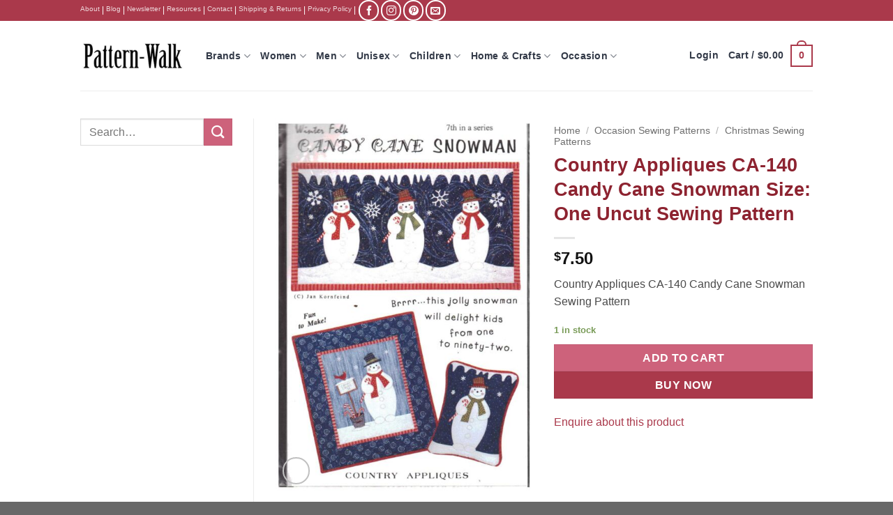

--- FILE ---
content_type: text/html; charset=UTF-8
request_url: https://pattern-walk.com/product/country-appliques-ca-140-candy-cane-snowman-size-one-uncut-sewing-pattern/
body_size: 32862
content:
<!DOCTYPE html>
<html lang="en-US" class="loading-site no-js bg-fill">
<head>
	<meta charset="UTF-8" />
	<link rel="profile" href="http://gmpg.org/xfn/11" />
	<link rel="pingback" href="https://pattern-walk.com/xmlrpc.php" />

	
<meta name='robots' content='index, follow, max-image-preview:large, max-snippet:-1, max-video-preview:-1' />

            <script data-no-defer="1" data-ezscrex="false" data-cfasync="false" data-pagespeed-no-defer data-cookieconsent="ignore">
                var ctPublicFunctions = {"_ajax_nonce":"d9f5b601ad","_rest_nonce":"111e06ba45","_ajax_url":"\/wp-admin\/admin-ajax.php","_rest_url":"https:\/\/pattern-walk.com\/wp-json\/","data__cookies_type":"native","data__ajax_type":"rest","data__bot_detector_enabled":0,"data__frontend_data_log_enabled":1,"cookiePrefix":"","wprocket_detected":true,"host_url":"pattern-walk.com","text__ee_click_to_select":"Click to select the whole data","text__ee_original_email":"The complete one is","text__ee_got_it":"Got it","text__ee_blocked":"Blocked","text__ee_cannot_connect":"Cannot connect","text__ee_cannot_decode":"Can not decode email. Unknown reason","text__ee_email_decoder":"CleanTalk email decoder","text__ee_wait_for_decoding":"The magic is on the way!","text__ee_decoding_process":"Please wait a few seconds while we decode the contact data."}
            </script>
        
            <script data-no-defer="1" data-ezscrex="false" data-cfasync="false" data-pagespeed-no-defer data-cookieconsent="ignore">
                var ctPublic = {"_ajax_nonce":"d9f5b601ad","settings__forms__check_internal":"0","settings__forms__check_external":"0","settings__forms__force_protection":0,"settings__forms__search_test":"1","settings__forms__wc_add_to_cart":"0","settings__data__bot_detector_enabled":0,"settings__sfw__anti_crawler":0,"blog_home":"https:\/\/pattern-walk.com\/","pixel__setting":"0","pixel__enabled":false,"pixel__url":null,"data__email_check_before_post":"1","data__email_check_exist_post":0,"data__cookies_type":"native","data__key_is_ok":true,"data__visible_fields_required":true,"wl_brandname":"Anti-Spam by CleanTalk","wl_brandname_short":"CleanTalk","ct_checkjs_key":"86452d83a3f308e630f4d017e73a47e335ee2c47c5def31a870e2c7d312328e1","emailEncoderPassKey":"3be0839a5ff8693e13ed69333d254875","bot_detector_forms_excluded":"W10=","advancedCacheExists":true,"varnishCacheExists":false,"wc_ajax_add_to_cart":false}
            </script>
        <meta name="viewport" content="width=device-width, initial-scale=1" />
	<!-- This site is optimized with the Yoast SEO Premium plugin v26.8 (Yoast SEO v26.8) - https://yoast.com/product/yoast-seo-premium-wordpress/ -->
	<title>Country Appliques CA-140 Candy Cane Snowman Size: One Uncut Sewing Pattern</title>
	<meta name="description" content="Pattern-Walk - Country Appliques CA-140 Candy Cane Snowman Size: One Uncut Sewing Pattern. Authentic Vintage and Modern Sewing Patterns." />
	<link rel="canonical" href="https://pattern-walk.com/product/country-appliques-ca-140-candy-cane-snowman-size-one-uncut-sewing-pattern/" />
	<meta property="og:locale" content="en_US" />
	<meta property="og:type" content="product" />
	<meta property="og:title" content="Country Appliques CA-140 Candy Cane Snowman Size: One Uncut Sewing Pattern" />
	<meta property="og:description" content="Pattern-Walk - Country Appliques CA-140 Candy Cane Snowman Size: One Uncut Sewing Pattern. Authentic Vintage and Modern Sewing Patterns." />
	<meta property="og:url" content="https://pattern-walk.com/product/country-appliques-ca-140-candy-cane-snowman-size-one-uncut-sewing-pattern/" />
	<meta property="og:site_name" content="Pattern-Walk" />
	<meta property="article:modified_time" content="2024-12-01T16:28:54+00:00" />
	<meta property="og:image" content="https://pattern-walk.com/wp-content/uploads/2023/05/CA-140.jpg" />
	<meta property="og:image:width" content="557" />
	<meta property="og:image:height" content="803" />
	<meta property="og:image:type" content="image/jpeg" /><meta property="og:image" content="https://pattern-walk.com/wp-content/uploads/2023/05/CA-140-1.jpg" />
	<meta property="og:image:width" content="556" />
	<meta property="og:image:height" content="803" />
	<meta property="og:image:type" content="image/jpeg" />
	<meta name="twitter:label1" content="Price" />
	<meta name="twitter:data1" content="&#036;7.50" />
	<meta name="twitter:label2" content="Availability" />
	<meta name="twitter:data2" content="In stock" />
	<script type="application/ld+json" class="yoast-schema-graph">{"@context":"https://schema.org","@graph":[{"@type":["WebPage","ItemPage"],"@id":"https://pattern-walk.com/product/country-appliques-ca-140-candy-cane-snowman-size-one-uncut-sewing-pattern/","url":"https://pattern-walk.com/product/country-appliques-ca-140-candy-cane-snowman-size-one-uncut-sewing-pattern/","name":"Country Appliques CA-140 Candy Cane Snowman Size: One Uncut Sewing Pattern","isPartOf":{"@id":"https://pattern-walk.com/#website"},"primaryImageOfPage":{"@id":"https://pattern-walk.com/product/country-appliques-ca-140-candy-cane-snowman-size-one-uncut-sewing-pattern/#primaryimage"},"image":{"@id":"https://pattern-walk.com/product/country-appliques-ca-140-candy-cane-snowman-size-one-uncut-sewing-pattern/#primaryimage"},"thumbnailUrl":"https://pattern-walk.com/wp-content/uploads/2023/05/CA-140.jpg","description":"Pattern-Walk - Country Appliques CA-140 Candy Cane Snowman Size: One Uncut Sewing Pattern. Authentic Vintage and Modern Sewing Patterns.","breadcrumb":{"@id":"https://pattern-walk.com/product/country-appliques-ca-140-candy-cane-snowman-size-one-uncut-sewing-pattern/#breadcrumb"},"inLanguage":"en-US","potentialAction":{"@type":"BuyAction","target":"https://pattern-walk.com/product/country-appliques-ca-140-candy-cane-snowman-size-one-uncut-sewing-pattern/"}},{"@type":"ImageObject","inLanguage":"en-US","@id":"https://pattern-walk.com/product/country-appliques-ca-140-candy-cane-snowman-size-one-uncut-sewing-pattern/#primaryimage","url":"https://pattern-walk.com/wp-content/uploads/2023/05/CA-140.jpg","contentUrl":"https://pattern-walk.com/wp-content/uploads/2023/05/CA-140.jpg","width":557,"height":803,"caption":"CA 140"},{"@type":"BreadcrumbList","@id":"https://pattern-walk.com/product/country-appliques-ca-140-candy-cane-snowman-size-one-uncut-sewing-pattern/#breadcrumb","itemListElement":[{"@type":"ListItem","position":1,"name":"Home","item":"https://pattern-walk.com/"},{"@type":"ListItem","position":2,"name":"Shop","item":"https://pattern-walk.com/shop/"},{"@type":"ListItem","position":3,"name":"Brands","item":"https://pattern-walk.com/product-category/brand/"},{"@type":"ListItem","position":4,"name":"Country Appliques CA-140 Candy Cane Snowman Size: One Uncut Sewing Pattern"}]},{"@type":"WebSite","@id":"https://pattern-walk.com/#website","url":"https://pattern-walk.com/","name":"Pattern-Walk","description":"Sewing Patterns","publisher":{"@id":"https://pattern-walk.com/#organization"},"potentialAction":[{"@type":"SearchAction","target":{"@type":"EntryPoint","urlTemplate":"https://pattern-walk.com/?s={search_term_string}"},"query-input":{"@type":"PropertyValueSpecification","valueRequired":true,"valueName":"search_term_string"}}],"inLanguage":"en-US"},{"@type":"Organization","@id":"https://pattern-walk.com/#organization","name":"Pattern-Walk","url":"https://pattern-walk.com/","logo":{"@type":"ImageObject","inLanguage":"en-US","@id":"https://pattern-walk.com/#/schema/logo/image/","url":"https://pattern-walk.com/wp-content/uploads/2020/03/logo-4.jpg","contentUrl":"https://pattern-walk.com/wp-content/uploads/2020/03/logo-4.jpg","width":200,"height":58,"caption":"Pattern-Walk"},"image":{"@id":"https://pattern-walk.com/#/schema/logo/image/"},"sameAs":["https://www.facebook.com/Pattern-Walk-716378471713343/","https://www.instagram.com/pattern.walk","https://www.pinterest.com/patternwalk"],"publishingPrinciples":"https://pattern-walk.com/privacy-policy/","ownershipFundingInfo":"https://pattern-walk.com/pattern-walk/","hasMerchantReturnPolicy":{"@type":"MerchantReturnPolicy","merchantReturnLink":"https://pattern-walk.com/shipping-return-policy/"}}]}</script>
	<meta property="product:brand" content="Brands" />
	<meta property="product:price:amount" content="7.50" />
	<meta property="product:price:currency" content="USD" />
	<meta property="og:availability" content="instock" />
	<meta property="product:availability" content="instock" />
	<meta property="product:condition" content="new" />
	<!-- / Yoast SEO Premium plugin. -->


<link rel='dns-prefetch' href='//cdnjs.cloudflare.com' />
<link rel='prefetch' href='https://pattern-walk.com/wp-content/themes/flatsome/assets/js/flatsome.js?ver=e2eddd6c228105dac048' />
<link rel='prefetch' href='https://pattern-walk.com/wp-content/themes/flatsome/assets/js/chunk.slider.js?ver=3.20.3' />
<link rel='prefetch' href='https://pattern-walk.com/wp-content/themes/flatsome/assets/js/chunk.popups.js?ver=3.20.3' />
<link rel='prefetch' href='https://pattern-walk.com/wp-content/themes/flatsome/assets/js/chunk.tooltips.js?ver=3.20.3' />
<link rel='prefetch' href='https://pattern-walk.com/wp-content/themes/flatsome/assets/js/woocommerce.js?ver=1c9be63d628ff7c3ff4c' />
<link rel="alternate" type="application/rss+xml" title="Pattern-Walk &raquo; Feed" href="https://pattern-walk.com/feed/" />
<link rel="alternate" type="application/rss+xml" title="Pattern-Walk &raquo; Comments Feed" href="https://pattern-walk.com/comments/feed/" />
<link rel="alternate" title="oEmbed (JSON)" type="application/json+oembed" href="https://pattern-walk.com/wp-json/oembed/1.0/embed?url=https%3A%2F%2Fpattern-walk.com%2Fproduct%2Fcountry-appliques-ca-140-candy-cane-snowman-size-one-uncut-sewing-pattern%2F" />
<link rel="alternate" title="oEmbed (XML)" type="text/xml+oembed" href="https://pattern-walk.com/wp-json/oembed/1.0/embed?url=https%3A%2F%2Fpattern-walk.com%2Fproduct%2Fcountry-appliques-ca-140-candy-cane-snowman-size-one-uncut-sewing-pattern%2F&#038;format=xml" />
<style id='wp-img-auto-sizes-contain-inline-css' type='text/css'>
img:is([sizes=auto i],[sizes^="auto," i]){contain-intrinsic-size:3000px 1500px}
/*# sourceURL=wp-img-auto-sizes-contain-inline-css */
</style>
<style id='wp-block-library-inline-css' type='text/css'>
:root{--wp-block-synced-color:#7a00df;--wp-block-synced-color--rgb:122,0,223;--wp-bound-block-color:var(--wp-block-synced-color);--wp-editor-canvas-background:#ddd;--wp-admin-theme-color:#007cba;--wp-admin-theme-color--rgb:0,124,186;--wp-admin-theme-color-darker-10:#006ba1;--wp-admin-theme-color-darker-10--rgb:0,107,160.5;--wp-admin-theme-color-darker-20:#005a87;--wp-admin-theme-color-darker-20--rgb:0,90,135;--wp-admin-border-width-focus:2px}@media (min-resolution:192dpi){:root{--wp-admin-border-width-focus:1.5px}}.wp-element-button{cursor:pointer}:root .has-very-light-gray-background-color{background-color:#eee}:root .has-very-dark-gray-background-color{background-color:#313131}:root .has-very-light-gray-color{color:#eee}:root .has-very-dark-gray-color{color:#313131}:root .has-vivid-green-cyan-to-vivid-cyan-blue-gradient-background{background:linear-gradient(135deg,#00d084,#0693e3)}:root .has-purple-crush-gradient-background{background:linear-gradient(135deg,#34e2e4,#4721fb 50%,#ab1dfe)}:root .has-hazy-dawn-gradient-background{background:linear-gradient(135deg,#faaca8,#dad0ec)}:root .has-subdued-olive-gradient-background{background:linear-gradient(135deg,#fafae1,#67a671)}:root .has-atomic-cream-gradient-background{background:linear-gradient(135deg,#fdd79a,#004a59)}:root .has-nightshade-gradient-background{background:linear-gradient(135deg,#330968,#31cdcf)}:root .has-midnight-gradient-background{background:linear-gradient(135deg,#020381,#2874fc)}:root{--wp--preset--font-size--normal:16px;--wp--preset--font-size--huge:42px}.has-regular-font-size{font-size:1em}.has-larger-font-size{font-size:2.625em}.has-normal-font-size{font-size:var(--wp--preset--font-size--normal)}.has-huge-font-size{font-size:var(--wp--preset--font-size--huge)}.has-text-align-center{text-align:center}.has-text-align-left{text-align:left}.has-text-align-right{text-align:right}.has-fit-text{white-space:nowrap!important}#end-resizable-editor-section{display:none}.aligncenter{clear:both}.items-justified-left{justify-content:flex-start}.items-justified-center{justify-content:center}.items-justified-right{justify-content:flex-end}.items-justified-space-between{justify-content:space-between}.screen-reader-text{border:0;clip-path:inset(50%);height:1px;margin:-1px;overflow:hidden;padding:0;position:absolute;width:1px;word-wrap:normal!important}.screen-reader-text:focus{background-color:#ddd;clip-path:none;color:#444;display:block;font-size:1em;height:auto;left:5px;line-height:normal;padding:15px 23px 14px;text-decoration:none;top:5px;width:auto;z-index:100000}html :where(.has-border-color){border-style:solid}html :where([style*=border-top-color]){border-top-style:solid}html :where([style*=border-right-color]){border-right-style:solid}html :where([style*=border-bottom-color]){border-bottom-style:solid}html :where([style*=border-left-color]){border-left-style:solid}html :where([style*=border-width]){border-style:solid}html :where([style*=border-top-width]){border-top-style:solid}html :where([style*=border-right-width]){border-right-style:solid}html :where([style*=border-bottom-width]){border-bottom-style:solid}html :where([style*=border-left-width]){border-left-style:solid}html :where(img[class*=wp-image-]){height:auto;max-width:100%}:where(figure){margin:0 0 1em}html :where(.is-position-sticky){--wp-admin--admin-bar--position-offset:var(--wp-admin--admin-bar--height,0px)}@media screen and (max-width:600px){html :where(.is-position-sticky){--wp-admin--admin-bar--position-offset:0px}}

/*# sourceURL=wp-block-library-inline-css */
</style><link data-minify="1" rel='stylesheet' id='wc-blocks-style-css' href='https://pattern-walk.com/wp-content/cache/min/1/wp-content/plugins/woocommerce/assets/client/blocks/wc-blocks.css?ver=1769715340' type='text/css' media='all' />
<style id='global-styles-inline-css' type='text/css'>
:root{--wp--preset--aspect-ratio--square: 1;--wp--preset--aspect-ratio--4-3: 4/3;--wp--preset--aspect-ratio--3-4: 3/4;--wp--preset--aspect-ratio--3-2: 3/2;--wp--preset--aspect-ratio--2-3: 2/3;--wp--preset--aspect-ratio--16-9: 16/9;--wp--preset--aspect-ratio--9-16: 9/16;--wp--preset--color--black: #000000;--wp--preset--color--cyan-bluish-gray: #abb8c3;--wp--preset--color--white: #ffffff;--wp--preset--color--pale-pink: #f78da7;--wp--preset--color--vivid-red: #cf2e2e;--wp--preset--color--luminous-vivid-orange: #ff6900;--wp--preset--color--luminous-vivid-amber: #fcb900;--wp--preset--color--light-green-cyan: #7bdcb5;--wp--preset--color--vivid-green-cyan: #00d084;--wp--preset--color--pale-cyan-blue: #8ed1fc;--wp--preset--color--vivid-cyan-blue: #0693e3;--wp--preset--color--vivid-purple: #9b51e0;--wp--preset--color--primary: #aa394b;--wp--preset--color--secondary: #cd627b;--wp--preset--color--success: #7a9c59;--wp--preset--color--alert: #b20000;--wp--preset--gradient--vivid-cyan-blue-to-vivid-purple: linear-gradient(135deg,rgb(6,147,227) 0%,rgb(155,81,224) 100%);--wp--preset--gradient--light-green-cyan-to-vivid-green-cyan: linear-gradient(135deg,rgb(122,220,180) 0%,rgb(0,208,130) 100%);--wp--preset--gradient--luminous-vivid-amber-to-luminous-vivid-orange: linear-gradient(135deg,rgb(252,185,0) 0%,rgb(255,105,0) 100%);--wp--preset--gradient--luminous-vivid-orange-to-vivid-red: linear-gradient(135deg,rgb(255,105,0) 0%,rgb(207,46,46) 100%);--wp--preset--gradient--very-light-gray-to-cyan-bluish-gray: linear-gradient(135deg,rgb(238,238,238) 0%,rgb(169,184,195) 100%);--wp--preset--gradient--cool-to-warm-spectrum: linear-gradient(135deg,rgb(74,234,220) 0%,rgb(151,120,209) 20%,rgb(207,42,186) 40%,rgb(238,44,130) 60%,rgb(251,105,98) 80%,rgb(254,248,76) 100%);--wp--preset--gradient--blush-light-purple: linear-gradient(135deg,rgb(255,206,236) 0%,rgb(152,150,240) 100%);--wp--preset--gradient--blush-bordeaux: linear-gradient(135deg,rgb(254,205,165) 0%,rgb(254,45,45) 50%,rgb(107,0,62) 100%);--wp--preset--gradient--luminous-dusk: linear-gradient(135deg,rgb(255,203,112) 0%,rgb(199,81,192) 50%,rgb(65,88,208) 100%);--wp--preset--gradient--pale-ocean: linear-gradient(135deg,rgb(255,245,203) 0%,rgb(182,227,212) 50%,rgb(51,167,181) 100%);--wp--preset--gradient--electric-grass: linear-gradient(135deg,rgb(202,248,128) 0%,rgb(113,206,126) 100%);--wp--preset--gradient--midnight: linear-gradient(135deg,rgb(2,3,129) 0%,rgb(40,116,252) 100%);--wp--preset--font-size--small: 13px;--wp--preset--font-size--medium: 20px;--wp--preset--font-size--large: 36px;--wp--preset--font-size--x-large: 42px;--wp--preset--spacing--20: 0.44rem;--wp--preset--spacing--30: 0.67rem;--wp--preset--spacing--40: 1rem;--wp--preset--spacing--50: 1.5rem;--wp--preset--spacing--60: 2.25rem;--wp--preset--spacing--70: 3.38rem;--wp--preset--spacing--80: 5.06rem;--wp--preset--shadow--natural: 6px 6px 9px rgba(0, 0, 0, 0.2);--wp--preset--shadow--deep: 12px 12px 50px rgba(0, 0, 0, 0.4);--wp--preset--shadow--sharp: 6px 6px 0px rgba(0, 0, 0, 0.2);--wp--preset--shadow--outlined: 6px 6px 0px -3px rgb(255, 255, 255), 6px 6px rgb(0, 0, 0);--wp--preset--shadow--crisp: 6px 6px 0px rgb(0, 0, 0);}:where(body) { margin: 0; }.wp-site-blocks > .alignleft { float: left; margin-right: 2em; }.wp-site-blocks > .alignright { float: right; margin-left: 2em; }.wp-site-blocks > .aligncenter { justify-content: center; margin-left: auto; margin-right: auto; }:where(.is-layout-flex){gap: 0.5em;}:where(.is-layout-grid){gap: 0.5em;}.is-layout-flow > .alignleft{float: left;margin-inline-start: 0;margin-inline-end: 2em;}.is-layout-flow > .alignright{float: right;margin-inline-start: 2em;margin-inline-end: 0;}.is-layout-flow > .aligncenter{margin-left: auto !important;margin-right: auto !important;}.is-layout-constrained > .alignleft{float: left;margin-inline-start: 0;margin-inline-end: 2em;}.is-layout-constrained > .alignright{float: right;margin-inline-start: 2em;margin-inline-end: 0;}.is-layout-constrained > .aligncenter{margin-left: auto !important;margin-right: auto !important;}.is-layout-constrained > :where(:not(.alignleft):not(.alignright):not(.alignfull)){margin-left: auto !important;margin-right: auto !important;}body .is-layout-flex{display: flex;}.is-layout-flex{flex-wrap: wrap;align-items: center;}.is-layout-flex > :is(*, div){margin: 0;}body .is-layout-grid{display: grid;}.is-layout-grid > :is(*, div){margin: 0;}body{padding-top: 0px;padding-right: 0px;padding-bottom: 0px;padding-left: 0px;}a:where(:not(.wp-element-button)){text-decoration: none;}:root :where(.wp-element-button, .wp-block-button__link){background-color: #32373c;border-width: 0;color: #fff;font-family: inherit;font-size: inherit;font-style: inherit;font-weight: inherit;letter-spacing: inherit;line-height: inherit;padding-top: calc(0.667em + 2px);padding-right: calc(1.333em + 2px);padding-bottom: calc(0.667em + 2px);padding-left: calc(1.333em + 2px);text-decoration: none;text-transform: inherit;}.has-black-color{color: var(--wp--preset--color--black) !important;}.has-cyan-bluish-gray-color{color: var(--wp--preset--color--cyan-bluish-gray) !important;}.has-white-color{color: var(--wp--preset--color--white) !important;}.has-pale-pink-color{color: var(--wp--preset--color--pale-pink) !important;}.has-vivid-red-color{color: var(--wp--preset--color--vivid-red) !important;}.has-luminous-vivid-orange-color{color: var(--wp--preset--color--luminous-vivid-orange) !important;}.has-luminous-vivid-amber-color{color: var(--wp--preset--color--luminous-vivid-amber) !important;}.has-light-green-cyan-color{color: var(--wp--preset--color--light-green-cyan) !important;}.has-vivid-green-cyan-color{color: var(--wp--preset--color--vivid-green-cyan) !important;}.has-pale-cyan-blue-color{color: var(--wp--preset--color--pale-cyan-blue) !important;}.has-vivid-cyan-blue-color{color: var(--wp--preset--color--vivid-cyan-blue) !important;}.has-vivid-purple-color{color: var(--wp--preset--color--vivid-purple) !important;}.has-primary-color{color: var(--wp--preset--color--primary) !important;}.has-secondary-color{color: var(--wp--preset--color--secondary) !important;}.has-success-color{color: var(--wp--preset--color--success) !important;}.has-alert-color{color: var(--wp--preset--color--alert) !important;}.has-black-background-color{background-color: var(--wp--preset--color--black) !important;}.has-cyan-bluish-gray-background-color{background-color: var(--wp--preset--color--cyan-bluish-gray) !important;}.has-white-background-color{background-color: var(--wp--preset--color--white) !important;}.has-pale-pink-background-color{background-color: var(--wp--preset--color--pale-pink) !important;}.has-vivid-red-background-color{background-color: var(--wp--preset--color--vivid-red) !important;}.has-luminous-vivid-orange-background-color{background-color: var(--wp--preset--color--luminous-vivid-orange) !important;}.has-luminous-vivid-amber-background-color{background-color: var(--wp--preset--color--luminous-vivid-amber) !important;}.has-light-green-cyan-background-color{background-color: var(--wp--preset--color--light-green-cyan) !important;}.has-vivid-green-cyan-background-color{background-color: var(--wp--preset--color--vivid-green-cyan) !important;}.has-pale-cyan-blue-background-color{background-color: var(--wp--preset--color--pale-cyan-blue) !important;}.has-vivid-cyan-blue-background-color{background-color: var(--wp--preset--color--vivid-cyan-blue) !important;}.has-vivid-purple-background-color{background-color: var(--wp--preset--color--vivid-purple) !important;}.has-primary-background-color{background-color: var(--wp--preset--color--primary) !important;}.has-secondary-background-color{background-color: var(--wp--preset--color--secondary) !important;}.has-success-background-color{background-color: var(--wp--preset--color--success) !important;}.has-alert-background-color{background-color: var(--wp--preset--color--alert) !important;}.has-black-border-color{border-color: var(--wp--preset--color--black) !important;}.has-cyan-bluish-gray-border-color{border-color: var(--wp--preset--color--cyan-bluish-gray) !important;}.has-white-border-color{border-color: var(--wp--preset--color--white) !important;}.has-pale-pink-border-color{border-color: var(--wp--preset--color--pale-pink) !important;}.has-vivid-red-border-color{border-color: var(--wp--preset--color--vivid-red) !important;}.has-luminous-vivid-orange-border-color{border-color: var(--wp--preset--color--luminous-vivid-orange) !important;}.has-luminous-vivid-amber-border-color{border-color: var(--wp--preset--color--luminous-vivid-amber) !important;}.has-light-green-cyan-border-color{border-color: var(--wp--preset--color--light-green-cyan) !important;}.has-vivid-green-cyan-border-color{border-color: var(--wp--preset--color--vivid-green-cyan) !important;}.has-pale-cyan-blue-border-color{border-color: var(--wp--preset--color--pale-cyan-blue) !important;}.has-vivid-cyan-blue-border-color{border-color: var(--wp--preset--color--vivid-cyan-blue) !important;}.has-vivid-purple-border-color{border-color: var(--wp--preset--color--vivid-purple) !important;}.has-primary-border-color{border-color: var(--wp--preset--color--primary) !important;}.has-secondary-border-color{border-color: var(--wp--preset--color--secondary) !important;}.has-success-border-color{border-color: var(--wp--preset--color--success) !important;}.has-alert-border-color{border-color: var(--wp--preset--color--alert) !important;}.has-vivid-cyan-blue-to-vivid-purple-gradient-background{background: var(--wp--preset--gradient--vivid-cyan-blue-to-vivid-purple) !important;}.has-light-green-cyan-to-vivid-green-cyan-gradient-background{background: var(--wp--preset--gradient--light-green-cyan-to-vivid-green-cyan) !important;}.has-luminous-vivid-amber-to-luminous-vivid-orange-gradient-background{background: var(--wp--preset--gradient--luminous-vivid-amber-to-luminous-vivid-orange) !important;}.has-luminous-vivid-orange-to-vivid-red-gradient-background{background: var(--wp--preset--gradient--luminous-vivid-orange-to-vivid-red) !important;}.has-very-light-gray-to-cyan-bluish-gray-gradient-background{background: var(--wp--preset--gradient--very-light-gray-to-cyan-bluish-gray) !important;}.has-cool-to-warm-spectrum-gradient-background{background: var(--wp--preset--gradient--cool-to-warm-spectrum) !important;}.has-blush-light-purple-gradient-background{background: var(--wp--preset--gradient--blush-light-purple) !important;}.has-blush-bordeaux-gradient-background{background: var(--wp--preset--gradient--blush-bordeaux) !important;}.has-luminous-dusk-gradient-background{background: var(--wp--preset--gradient--luminous-dusk) !important;}.has-pale-ocean-gradient-background{background: var(--wp--preset--gradient--pale-ocean) !important;}.has-electric-grass-gradient-background{background: var(--wp--preset--gradient--electric-grass) !important;}.has-midnight-gradient-background{background: var(--wp--preset--gradient--midnight) !important;}.has-small-font-size{font-size: var(--wp--preset--font-size--small) !important;}.has-medium-font-size{font-size: var(--wp--preset--font-size--medium) !important;}.has-large-font-size{font-size: var(--wp--preset--font-size--large) !important;}.has-x-large-font-size{font-size: var(--wp--preset--font-size--x-large) !important;}
/*# sourceURL=global-styles-inline-css */
</style>

<link data-minify="1" rel='stylesheet' id='wpautoterms_css-css' href='https://pattern-walk.com/wp-content/cache/min/1/wp-content/plugins/auto-terms-of-service-and-privacy-policy/css/wpautoterms.css?ver=1769715340' type='text/css' media='all' />
<link rel='stylesheet' id='cleantalk-public-css-css' href='https://pattern-walk.com/wp-content/plugins/cleantalk-spam-protect/css/cleantalk-public.min.css?ver=6.70.1_1768673372' type='text/css' media='all' />
<link rel='stylesheet' id='cleantalk-email-decoder-css-css' href='https://pattern-walk.com/wp-content/plugins/cleantalk-spam-protect/css/cleantalk-email-decoder.min.css?ver=6.70.1_1768673372' type='text/css' media='all' />
<link rel='stylesheet' id='photoswipe-css' href='https://pattern-walk.com/wp-content/plugins/woocommerce/assets/css/photoswipe/photoswipe.min.css?ver=10.4.3' type='text/css' media='all' />
<link rel='stylesheet' id='photoswipe-default-skin-css' href='https://pattern-walk.com/wp-content/plugins/woocommerce/assets/css/photoswipe/default-skin/default-skin.min.css?ver=10.4.3' type='text/css' media='all' />
<style id='woocommerce-inline-inline-css' type='text/css'>
.woocommerce form .form-row .required { visibility: visible; }
/*# sourceURL=woocommerce-inline-inline-css */
</style>
<link data-minify="1" rel='stylesheet' id='photoswipe-css-css' href='https://pattern-walk.com/wp-content/cache/min/1/ajax/libs/photoswipe/5.3.6/photoswipe.min.css?ver=1769715340' type='text/css' media='all' />
<link data-minify="1" rel='stylesheet' id='flatsome-ninjaforms-css' href='https://pattern-walk.com/wp-content/cache/min/1/wp-content/themes/flatsome/inc/integrations/ninjaforms/ninjaforms.css?ver=1769715340' type='text/css' media='all' />
<link data-minify="1" rel='stylesheet' id='newsletter-css' href='https://pattern-walk.com/wp-content/cache/min/1/wp-content/plugins/newsletter/style.css?ver=1769715340' type='text/css' media='all' />
<link data-minify="1" rel='stylesheet' id='wc_stripe_express_checkout_style-css' href='https://pattern-walk.com/wp-content/cache/min/1/wp-content/plugins/woocommerce-gateway-stripe/build/express-checkout.css?ver=1769715343' type='text/css' media='all' />
<link data-minify="1" rel='stylesheet' id='flatsome-main-css' href='https://pattern-walk.com/wp-content/cache/min/1/wp-content/themes/flatsome/assets/css/flatsome.css?ver=1769715340' type='text/css' media='all' />
<style id='flatsome-main-inline-css' type='text/css'>
@font-face {
				font-family: "fl-icons";
				font-display: block;
				src: url(https://pattern-walk.com/wp-content/themes/flatsome/assets/css/icons/fl-icons.eot?v=3.20.3);
				src:
					url(https://pattern-walk.com/wp-content/themes/flatsome/assets/css/icons/fl-icons.eot#iefix?v=3.20.3) format("embedded-opentype"),
					url(https://pattern-walk.com/wp-content/themes/flatsome/assets/css/icons/fl-icons.woff2?v=3.20.3) format("woff2"),
					url(https://pattern-walk.com/wp-content/themes/flatsome/assets/css/icons/fl-icons.ttf?v=3.20.3) format("truetype"),
					url(https://pattern-walk.com/wp-content/themes/flatsome/assets/css/icons/fl-icons.woff?v=3.20.3) format("woff"),
					url(https://pattern-walk.com/wp-content/themes/flatsome/assets/css/icons/fl-icons.svg?v=3.20.3#fl-icons) format("svg");
			}
/*# sourceURL=flatsome-main-inline-css */
</style>
<link data-minify="1" rel='stylesheet' id='flatsome-shop-css' href='https://pattern-walk.com/wp-content/cache/min/1/wp-content/themes/flatsome/assets/css/flatsome-shop.css?ver=1769715340' type='text/css' media='all' />
<script type="text/javascript" src="https://pattern-walk.com/wp-includes/js/jquery/jquery.min.js?ver=3.7.1" id="jquery-core-js"></script>









<link rel="https://api.w.org/" href="https://pattern-walk.com/wp-json/" /><link rel="alternate" title="JSON" type="application/json" href="https://pattern-walk.com/wp-json/wp/v2/product/185797" /><link rel='shortlink' href='https://pattern-walk.com/?p=185797' />

<!-- This website runs the Product Feed PRO for WooCommerce by AdTribes.io plugin - version woocommercesea_option_installed_version -->
<!-- Google tag (gtag.js) -->
<script async src="https://www.googletagmanager.com/gtag/js?id=G-8XR86GDNEM"></script>
<script>
  window.dataLayer = window.dataLayer || [];
  function gtag(){dataLayer.push(arguments);}
  gtag('js', new Date());

  gtag('config', 'G-8XR86GDNEM');
gtag('config', 'AW-848163747');

</script>
	<noscript><style>.woocommerce-product-gallery{ opacity: 1 !important; }</style></noscript>
	<style id="custom-css" type="text/css">:root {--primary-color: #aa394b;--fs-color-primary: #aa394b;--fs-color-secondary: #cd627b;--fs-color-success: #7a9c59;--fs-color-alert: #b20000;--fs-color-base: #4a4a4a;--fs-experimental-link-color: #aa394b;--fs-experimental-link-color-hover: #111;}.tooltipster-base {--tooltip-color: #fff;--tooltip-bg-color: #000;}.off-canvas-right .mfp-content, .off-canvas-left .mfp-content {--drawer-width: 300px;}.off-canvas .mfp-content.off-canvas-cart {--drawer-width: 360px;}.sticky-add-to-cart--active, #wrapper,#main,#main.dark{background-color: #FFF}.header-main{height: 100px}#logo img{max-height: 100px}#logo{width:150px;}.header-top{min-height: 30px}.transparent .header-main{height: 90px}.transparent #logo img{max-height: 90px}.has-transparent + .page-title:first-of-type,.has-transparent + #main > .page-title,.has-transparent + #main > div > .page-title,.has-transparent + #main .page-header-wrapper:first-of-type .page-title{padding-top: 120px;}.header.show-on-scroll,.stuck .header-main{height:70px!important}.stuck #logo img{max-height: 70px!important}.header-bg-color {background-color: #fff}.header-bottom {background-color: #eee}.stuck .header-main .nav > li > a{line-height: 50px }@media (max-width: 549px) {.header-main{height: 70px}#logo img{max-height: 70px}}.nav-dropdown{font-size:100%}body{font-size: 100%;}@media screen and (max-width: 549px){body{font-size: 100%;}}.breadcrumbs{text-transform: none;}.nav > li > a, .links > li > a{text-transform: none;}.section-title span{text-transform: none;}h3.widget-title,span.widget-title{text-transform: none;}.badge-inner.new-bubble{background-color: #d9ceb7}.shop-page-title.featured-title .title-bg{ background-image: url(https://pattern-walk.com/wp-content/uploads/2023/05/CA-140.jpg)!important;}@media screen and (min-width: 550px){.products .box-vertical .box-image{min-width: 247px!important;width: 247px!important;}}.footer-1{background-color: #686868}.footer-2{background-color: #d3b898}.absolute-footer, html{background-color: #686868}.nav-vertical-fly-out > li + li {border-top-width: 1px; border-top-style: solid;}/* Custom CSS */ul.header-nav li a {text-transform: none;font-size:90%;color:#323947}.social-icons .icon, .yith-wcwl-share li a {border: 2px solid #323947;color: #323947;}.widget-title{color:#975562;}.widget{color:#2d3340}#top-link {background: #975562;}ul.product-categories a {text-transform: none;color:#323947}.widget_product_categories li .count{color:#a3a3a3}html li.additional_information_tab, li.description_tab, li.reviews_tab {display: none !important;}.yith-wcwl-add-to-wishlist a{opacity: 1;}.yith-wcwl-wishlistexistsbrowse > a, .yith-wcwl-add-button > a.add_to_wishlist, .yith-wcwl-wishlistaddedbrowse > a{color:#e38080;border:3px solid #e38080;}h1,h2,h3,h4,.widget-title{color:#8d2330}.woocommerce .product_meta {display: none;}.product-info h4 a {font-size: 50%;text-transform: uppercase;}.product-small p.category {color:#141928;text-transform:none;display:none}span.price{font-size:100%}#menu-item-3544,#menu-item-2673,#menu-item-3054,#menu-item-11260,#menu-item-22938,#menu-item-23649{display:none}ul.top-bar-nav li{border:0}div.left-text {color:#c2707e}div.left-text a{color:#fff}div.left-text a:hover {text-decoration: underline;}.contact-bottom,.ui-dialog-title{display:none}li.wc-layered-nav-term a{text-transform:none;}.accordion .accordion-title a {font-size: 110%;line-height: 130%;color: #8d2330;}p.name {overflow: hidden;text-overflow: ellipsis;display: block;white-space: nowrap;}.woocommerce p.name:hover, .woocommerce-page p.name:hover {white-space: normal !important;}.orderby option[value="rating"]{ display: none;}.row.container {margin-bottom: 0px !important;}.entry-image{display:none}.woocommerce .tagged_as{display:none}#menu-item-32398,#menu-item-2673,#menu-item-22938,#menu-item-3054,#menu-item-23649,#menu-item-11260,#menu-item-37857{display:none}select {line-height: 30px;text-transform: capitalize;}.label-new.menu-item > a:after{content:"New";}.label-hot.menu-item > a:after{content:"Hot";}.label-sale.menu-item > a:after{content:"Sale";}.label-popular.menu-item > a:after{content:"Popular";}</style>		<style type="text/css" id="wp-custom-css">
			.es_caption {
    display: none;
}

ul.nav.top-bar-nav.nav-right.nav-small.nav-divided {
    display: none;
}

.button.icon.circle>i:only-child {
    margin: 0;
    background: transparent !important;
    color: white !important;
}

.social-icons .button.is-outline {
    border-color: white !important;
    color: white !important;
}

.social-icons {
    color: white !important;
}		</style>
		<style id="kirki-inline-styles"></style><link data-minify="1" rel='stylesheet' id='wc-stripe-blocks-checkout-style-css' href='https://pattern-walk.com/wp-content/cache/min/1/wp-content/plugins/woocommerce-gateway-stripe/build/upe-blocks.css?ver=1769715340' type='text/css' media='all' />
<link data-minify="1" rel='stylesheet' id='wdm-juery-css-css' href='https://pattern-walk.com/wp-content/cache/min/1/wp-content/plugins/product-enquiry-for-woocommerce/assets/public/css/wdm-jquery-ui.css?ver=1769715343' type='text/css' media='all' />
<link data-minify="1" rel='stylesheet' id='wc-stripe-upe-classic-css' href='https://pattern-walk.com/wp-content/cache/min/1/wp-content/plugins/woocommerce-gateway-stripe/build/upe-classic.css?ver=1769715343' type='text/css' media='all' />
<link data-minify="1" rel='stylesheet' id='stripelink_styles-css' href='https://pattern-walk.com/wp-content/cache/min/1/wp-content/plugins/woocommerce-gateway-stripe/assets/css/stripe-link.css?ver=1769715343' type='text/css' media='all' />
<meta name="generator" content="WP Rocket 3.20.3" data-wpr-features="wpr_defer_js wpr_minify_concatenate_js wpr_minify_css wpr_preload_links wpr_desktop" /></head>

<body class="wp-singular product-template-default single single-product postid-185797 wp-theme-flatsome wp-child-theme-flatsome-child theme-flatsome woocommerce woocommerce-page woocommerce-no-js full-width bg-fill lightbox nav-dropdown-has-arrow nav-dropdown-has-shadow nav-dropdown-has-border">


<a class="skip-link screen-reader-text" href="#main">Skip to content</a>

<div data-rocket-location-hash="99bb46786fd5bd31bcd7bdc067ad247a" id="wrapper">

	
	<header data-rocket-location-hash="8cd2ef760cf5956582d03e973259bc0e" id="header" class="header has-sticky sticky-jump">
		<div data-rocket-location-hash="d53b06ca13945ed03e70ba4a94347bcf" class="header-wrapper">
			<div id="top-bar" class="header-top hide-for-sticky nav-dark hide-for-medium">
    <div class="flex-row container">
      <div class="flex-col hide-for-medium flex-left">
          <ul class="nav nav-left medium-nav-center nav-small  nav-divided">
              <li class="html custom html_topbar_left"><a href='https://pattern-walk.com/about-pattern-walk-com/'>About</a>   |   <a href='https://pattern-walk.com/blog/'>Blog</a>   |   <a href='https://pattern-walk.com/newsletter-2/'>Newsletter</a>   |   <a href='https://pattern-walk.com/resources/'>Resources</a>   |   <a href='https://pattern-walk.com/contact/'>Contact</a>   |   <a href='https://pattern-walk.com/shipping-return-policy/'>Shipping & Returns</a>   |   <a href='https://pattern-walk.com/privacy-policy/'>Privacy Policy</a>   |   <div class="social-icons follow-icons" ><a href="https://www.facebook.com/Pattern-Walk-716378471713343/" target="_blank" data-label="Facebook" class="icon button circle is-outline tooltip facebook" title="Follow on Facebook" aria-label="Follow on Facebook" rel="noopener nofollow"><i class="icon-facebook" aria-hidden="true"></i></a><a href="https://www.instagram.com/pattern.walk" target="_blank" data-label="Instagram" class="icon button circle is-outline tooltip instagram" title="Follow on Instagram" aria-label="Follow on Instagram" rel="noopener nofollow"><i class="icon-instagram" aria-hidden="true"></i></a><a href="https://www.pinterest.com/patternwalk" data-label="Pinterest" target="_blank" class="icon button circle is-outline tooltip pinterest" title="Follow on Pinterest" aria-label="Follow on Pinterest" rel="noopener nofollow"><i class="icon-pinterest" aria-hidden="true"></i></a></div><div class="social-icons follow-icons" ><a href="mailto:heather@pattern-walk.com" data-label="E-mail" target="_blank" class="icon button circle is-outline tooltip email" title="Send us an email" aria-label="Send us an email" rel="nofollow noopener"><i class="icon-envelop" aria-hidden="true"></i></a></div></li>          </ul>
      </div>

      <div class="flex-col hide-for-medium flex-center">
          <ul class="nav nav-center nav-small  nav-divided">
                        </ul>
      </div>

      <div class="flex-col hide-for-medium flex-right">
         <ul class="nav top-bar-nav nav-right nav-small  nav-divided">
              
<li class="account-item has-icon">

	<a href="https://pattern-walk.com/my-account/" class="nav-top-link nav-top-not-logged-in is-small" title="Login">
					<span>
			Login			</span>
				</a>




</li>
<li class="cart-item has-icon has-dropdown">

<a href="https://pattern-walk.com/cart/" class="header-cart-link nav-top-link is-small" title="Cart" aria-label="View cart" aria-expanded="false" aria-haspopup="true" role="button" data-flatsome-role-button>

<span class="header-cart-title">
   Cart   /      <span class="cart-price"><span class="woocommerce-Price-amount amount"><bdi><span class="woocommerce-Price-currencySymbol">&#36;</span>0.00</bdi></span></span>
  </span>

    <span class="cart-icon image-icon">
    <strong>0</strong>
  </span>
  </a>

 <ul class="nav-dropdown nav-dropdown-default">
    <li class="html widget_shopping_cart">
      <div class="widget_shopping_cart_content">
        

	<div class="ux-mini-cart-empty flex flex-row-col text-center pt pb">
				<div class="ux-mini-cart-empty-icon">
			<svg aria-hidden="true" xmlns="http://www.w3.org/2000/svg" viewBox="0 0 17 19" style="opacity:.1;height:80px;">
				<path d="M8.5 0C6.7 0 5.3 1.2 5.3 2.7v2H2.1c-.3 0-.6.3-.7.7L0 18.2c0 .4.2.8.6.8h15.7c.4 0 .7-.3.7-.7v-.1L15.6 5.4c0-.3-.3-.6-.7-.6h-3.2v-2c0-1.6-1.4-2.8-3.2-2.8zM6.7 2.7c0-.8.8-1.4 1.8-1.4s1.8.6 1.8 1.4v2H6.7v-2zm7.5 3.4 1.3 11.5h-14L2.8 6.1h2.5v1.4c0 .4.3.7.7.7.4 0 .7-.3.7-.7V6.1h3.5v1.4c0 .4.3.7.7.7s.7-.3.7-.7V6.1h2.6z" fill-rule="evenodd" clip-rule="evenodd" fill="currentColor"></path>
			</svg>
		</div>
				<p class="woocommerce-mini-cart__empty-message empty">No products in the cart.</p>
					<p class="return-to-shop">
				<a class="button primary wc-backward" href="https://pattern-walk.com/shop/">
					Return to shop				</a>
			</p>
				</div>


      </div>
    </li>
     </ul>

</li>
          </ul>
      </div>

      
    </div>
</div>
<div id="masthead" class="header-main ">
      <div class="header-inner flex-row container logo-left medium-logo-center" role="navigation">

          <!-- Logo -->
          <div id="logo" class="flex-col logo">
            
<!-- Header logo -->
<a href="https://pattern-walk.com/" title="Pattern-Walk - Sewing Patterns" rel="home">
		<img width="150" height="100" src="https://pattern-walk.com/wp-content/uploads/2017/09/logo-4.png" class="header_logo header-logo" alt="Pattern-Walk"/><img  width="150" height="100" src="https://pattern-walk.com/wp-content/uploads/2017/09/logo-4.png" class="header-logo-dark" alt="Pattern-Walk"/></a>
          </div>

          <!-- Mobile Left Elements -->
          <div class="flex-col show-for-medium flex-left">
            <ul class="mobile-nav nav nav-left ">
              <li class="nav-icon has-icon">
			<a href="#" class="is-small" data-open="#main-menu" data-pos="left" data-bg="main-menu-overlay" role="button" aria-label="Menu" aria-controls="main-menu" aria-expanded="false" aria-haspopup="dialog" data-flatsome-role-button>
			<i class="icon-menu" aria-hidden="true"></i>					</a>
	</li>
            </ul>
          </div>

          <!-- Left Elements -->
          <div class="flex-col hide-for-medium flex-left
            flex-grow">
            <ul class="header-nav header-nav-main nav nav-left  nav-size-80% nav-uppercase" >
              <li id="menu-item-60710" class="menu-item menu-item-type-custom menu-item-object-custom menu-item-has-children menu-item-60710 menu-item-design-default has-dropdown"><a href="https://pattern-walk.com/product-category/brand/" class="nav-top-link" aria-expanded="false" aria-haspopup="menu">Brands<i class="icon-angle-down" aria-hidden="true"></i></a>
<ul class="sub-menu nav-dropdown nav-dropdown-default">
	<li id="menu-item-60730" class="menu-item menu-item-type-custom menu-item-object-custom menu-item-has-children menu-item-60730 nav-dropdown-col"><a href="#">A-E</a>
	<ul class="sub-menu nav-column nav-dropdown-default">
		<li id="menu-item-60739" class="menu-item menu-item-type-custom menu-item-object-custom menu-item-60739"><a href="https://pattern-walk.com/product-category/advance-sewing-patterns/">Advance</a></li>
		<li id="menu-item-156821" class="menu-item menu-item-type-custom menu-item-object-custom menu-item-156821"><a href="https://pattern-walk.com/product-category/aunt-marthas-sewing-patterns/">Aunt Martha&#8217;s Hot Iron Transfers</a></li>
		<li id="menu-item-90343" class="menu-item menu-item-type-custom menu-item-object-custom menu-item-90343"><a href="https://pattern-walk.com/product-category/bonnie-blue-designs-sewing-patterns">Bonnie Blue Designs</a></li>
		<li id="menu-item-119916" class="menu-item menu-item-type-custom menu-item-object-custom menu-item-119916"><a href="https://pattern-walk.com/product-category/briar-patch-designs-sewing-patterns/">Briar Patch Designs</a></li>
		<li id="menu-item-60740" class="menu-item menu-item-type-custom menu-item-object-custom menu-item-60740"><a href="https://pattern-walk.com/product-category/burda-sewing-patterns">Burda</a></li>
		<li id="menu-item-60741" class="menu-item menu-item-type-custom menu-item-object-custom menu-item-60741"><a href="https://pattern-walk.com/product-category/butterick-sewing-patterns">Butterick</a></li>
		<li id="menu-item-90341" class="menu-item menu-item-type-custom menu-item-object-custom menu-item-90341"><a href="https://pattern-walk.com/product-category/chery-williams-sewing-patterns">Chery Williams</a></li>
		<li id="menu-item-60742" class="menu-item menu-item-type-custom menu-item-object-custom menu-item-60742"><a href="https://pattern-walk.com/product-category/childrens-corner-sewign-patterns/">Children&#8217;s Corner</a></li>
		<li id="menu-item-121534" class="menu-item menu-item-type-custom menu-item-object-custom menu-item-121534"><a href="https://pattern-walk.com/product-category/cnt-pattern-co-sewing-patterns/">CNT Pattern Co.</a></li>
		<li id="menu-item-96148" class="menu-item menu-item-type-custom menu-item-object-custom menu-item-96148"><a href="https://pattern-walk.com/product-category/collars-etc-sewing-patterns">Collars, Etc.</a></li>
		<li id="menu-item-60745" class="menu-item menu-item-type-custom menu-item-object-custom menu-item-60745"><a href="https://pattern-walk.com/product-category/design-sew-sewing-patterns/">Design &#038; Sew</a></li>
		<li id="menu-item-119917" class="menu-item menu-item-type-custom menu-item-object-custom menu-item-119917"><a href="https://pattern-walk.com/product-category/donna-gallagher-sewing-patterns">Donna Gallagher</a></li>
	</ul>
</li>
	<li id="menu-item-60770" class="menu-item menu-item-type-custom menu-item-object-custom menu-item-has-children menu-item-60770 nav-dropdown-col"><a href="#">F-L</a>
	<ul class="sub-menu nav-column nav-dropdown-default">
		<li id="menu-item-135322" class="menu-item menu-item-type-custom menu-item-object-custom menu-item-135322"><a href="https://pattern-walk.com/product-category/fabricraft-sewing-patterns/">Fabricraft</a></li>
		<li id="menu-item-60746" class="menu-item menu-item-type-custom menu-item-object-custom menu-item-60746"><a href="https://pattern-walk.com/product-category/fashion-sewing-group-sewing-patterns/">Fashion Sewing Group</a></li>
		<li id="menu-item-119918" class="menu-item menu-item-type-custom menu-item-object-custom menu-item-119918"><a href="https://pattern-walk.com/product-category/favorite-things-sewing-patterns/">Favorite Things</a></li>
		<li id="menu-item-60747" class="menu-item menu-item-type-custom menu-item-object-custom menu-item-60747"><a href="https://pattern-walk.com/product-category/folkwear-sewing-patterns/">Folkwear</a></li>
		<li id="menu-item-119924" class="menu-item menu-item-type-custom menu-item-object-custom menu-item-119924"><a href="https://pattern-walk.com/product-category/four-corners-sewing-patterns/">Four Corners</a></li>
		<li id="menu-item-119923" class="menu-item menu-item-type-custom menu-item-object-custom menu-item-119923"><a href="https://pattern-walk.com/product-category/ginger-snaps-designs-sewing-patterns/">Ginger Snaps Designs</a></li>
		<li id="menu-item-119925" class="menu-item menu-item-type-custom menu-item-object-custom menu-item-119925"><a href="https://pattern-walk.com/product-category/gooseberry-hill-sewing-patterns/">Gooseberry Hill</a></li>
		<li id="menu-item-60748" class="menu-item menu-item-type-custom menu-item-object-custom menu-item-60748"><a href="https://pattern-walk.com/product-category/great-copy-sewing-patterns/">Great Copy</a></li>
		<li id="menu-item-119927" class="menu-item menu-item-type-custom menu-item-object-custom menu-item-119927"><a href="https://pattern-walk.com/product-category/hollywood-pattern-sewing-patterns/">Hollywood Pattern</a></li>
		<li id="menu-item-60750" class="menu-item menu-item-type-custom menu-item-object-custom menu-item-60750"><a href="https://pattern-walk.com/product-category/indygo-junction-sewing-patterns">Indygo Junction</a></li>
		<li id="menu-item-60751" class="menu-item menu-item-type-custom menu-item-object-custom menu-item-60751"><a href="https://pattern-walk.com/product-category/kwik-sew-sewing-patterns">Kwik Sew</a></li>
		<li id="menu-item-60752" class="menu-item menu-item-type-custom menu-item-object-custom menu-item-60752"><a href="https://pattern-walk.com/product-category/la-fred-sewing-patterns">La Fred</a></li>
		<li id="menu-item-60753" class="menu-item menu-item-type-custom menu-item-object-custom menu-item-60753"><a href="https://pattern-walk.com/product-category/lj-design-sewing-patterns">LJ Design</a></li>
		<li id="menu-item-60754" class="menu-item menu-item-type-custom menu-item-object-custom menu-item-60754"><a href="https://pattern-walk.com/product-category/loes-hinse-sewing-patterns">Loes Hinse</a></li>
		<li id="menu-item-135657" class="menu-item menu-item-type-custom menu-item-object-custom menu-item-135657"><a href="https://pattern-walk.com/product-category/product-category/love-stitches-sewing-patterns/">Love and Stitches</a></li>
	</ul>
</li>
	<li id="menu-item-60771" class="menu-item menu-item-type-custom menu-item-object-custom menu-item-has-children menu-item-60771 nav-dropdown-col"><a href="#">M-R</a>
	<ul class="sub-menu nav-column nav-dropdown-default">
		<li id="menu-item-90339" class="menu-item menu-item-type-custom menu-item-object-custom menu-item-90339"><a href="https://pattern-walk.com/product-category/maggies-classics-sewing-patterns">Maggie&#8217;s Classics</a></li>
		<li id="menu-item-119928" class="menu-item menu-item-type-custom menu-item-object-custom menu-item-119928"><a href="https://pattern-walk.com/product-category/majas-heirloom-treasures-sewing-patterns">Maja&#8217;s Heirloom Treasures</a></li>
		<li id="menu-item-119929" class="menu-item menu-item-type-custom menu-item-object-custom menu-item-119929"><a href="https://pattern-walk.com/product-category/marian-martin-sewing-patterns/">Marian Martin</a></li>
		<li id="menu-item-135212" class="menu-item menu-item-type-custom menu-item-object-custom menu-item-135212"><a href="https://pattern-walk.com/product-category/product-category/martha-pullen-sewing-patterns/">Martha Pullen</a></li>
		<li id="menu-item-60755" class="menu-item menu-item-type-custom menu-item-object-custom menu-item-60755"><a href="https://pattern-walk.com/product-category/mccalls-sewing-patterns">McCall&#8217;s</a></li>
		<li id="menu-item-60756" class="menu-item menu-item-type-custom menu-item-object-custom menu-item-60756"><a href="https://pattern-walk.com/product-category/neue-mode-stil-sewing-patterns">Neue Mode Stil</a></li>
		<li id="menu-item-60757" class="menu-item menu-item-type-custom menu-item-object-custom menu-item-60757"><a href="https://pattern-walk.com/product-category/new-look-sewing-patterns">New Look</a></li>
		<li id="menu-item-60758" class="menu-item menu-item-type-custom menu-item-object-custom menu-item-60758"><a href="https://pattern-walk.com/product-category/other-sewing-patterns">Other</a></li>
		<li id="menu-item-60759" class="menu-item menu-item-type-custom menu-item-object-custom menu-item-60759"><a href="https://pattern-walk.com/product-category/park-bench-pattern-co-sewing-patterns">Park Bench Pattern Co.</a></li>
		<li id="menu-item-60760" class="menu-item menu-item-type-custom menu-item-object-custom menu-item-60760"><a href="https://pattern-walk.com/product-category/paw-prints-sewing-patterns">Paw Prints</a></li>
		<li id="menu-item-90340" class="menu-item menu-item-type-custom menu-item-object-custom menu-item-90340"><a href="https://pattern-walk.com/product-category/petite-poche-sewing-patterns">Petite Poche</a></li>
		<li id="menu-item-60762" class="menu-item menu-item-type-custom menu-item-object-custom menu-item-60762"><a href="https://pattern-walk.com/product-category/revisions-sewing-patterns">Revisions</a></li>
	</ul>
</li>
	<li id="menu-item-60772" class="menu-item menu-item-type-custom menu-item-object-custom menu-item-has-children menu-item-60772 nav-dropdown-col"><a href="#">S-Z</a>
	<ul class="sub-menu nav-column nav-dropdown-default">
		<li id="menu-item-119930" class="menu-item menu-item-type-custom menu-item-object-custom menu-item-119930"><a href="https://pattern-walk.com/product-category/sewbaby-sewing-patterns">Sew Baby</a></li>
		<li id="menu-item-60763" class="menu-item menu-item-type-custom menu-item-object-custom menu-item-60763"><a href="https://pattern-walk.com/product-category/silhouettes-sewing-patterns">Silhouettes</a></li>
		<li id="menu-item-60764" class="menu-item menu-item-type-custom menu-item-object-custom menu-item-60764"><a href="https://pattern-walk.com/product-category/simplicity-sewing-patterns">Simplicity</a></li>
		<li id="menu-item-60765" class="menu-item menu-item-type-custom menu-item-object-custom menu-item-60765"><a href="https://pattern-walk.com/product-category/stretch-and-sew-sewing-patterns">Stretch &#038; Sew</a></li>
		<li id="menu-item-60766" class="menu-item menu-item-type-custom menu-item-object-custom menu-item-60766"><a href="https://pattern-walk.com/product-category/style-sewing-patterns">Style</a></li>
		<li id="menu-item-60768" class="menu-item menu-item-type-custom menu-item-object-custom menu-item-60768"><a href="https://pattern-walk.com/product-category/cutting-line-sewing-patterns">The Cutting Line</a></li>
		<li id="menu-item-119932" class="menu-item menu-item-type-custom menu-item-object-custom menu-item-119932"><a href="https://pattern-walk.com/product-category/green-pepper-sewing-patterns">The Green Pepper</a></li>
		<li id="menu-item-90338" class="menu-item menu-item-type-custom menu-item-object-custom menu-item-90338"><a href="https://pattern-walk.com/product-category/the-old-fashioned-baby-sewing-patterns">The Old Fashioned Baby</a></li>
		<li id="menu-item-119933" class="menu-item menu-item-type-custom menu-item-object-custom menu-item-119933"><a href="https://pattern-walk.com/product-category/philadelphia-inquirer-sewing-patterns/">The Philadelphia Inquirer</a></li>
		<li id="menu-item-60769" class="menu-item menu-item-type-custom menu-item-object-custom menu-item-60769"><a href="https://pattern-walk.com/product-category/sewing-workshop-sewing-patterns">The Sewing Workshop</a></li>
		<li id="menu-item-60773" class="menu-item menu-item-type-custom menu-item-object-custom menu-item-60773"><a href="https://pattern-walk.com/product-category/vogue-sewing-patterns">Vogue</a></li>
	</ul>
</li>
</ul>
</li>
<li id="menu-item-60774" class="menu-item menu-item-type-custom menu-item-object-custom menu-item-has-children menu-item-60774 menu-item-design-default has-dropdown"><a href="https://pattern-walk.com/product-category/women-sewing-patterns" class="nav-top-link" aria-expanded="false" aria-haspopup="menu">Women<i class="icon-angle-down" aria-hidden="true"></i></a>
<ul class="sub-menu nav-dropdown nav-dropdown-default">
	<li id="menu-item-60775" class="menu-item menu-item-type-custom menu-item-object-custom menu-item-60775"><a href="https://pattern-walk.com/product-category/women-accessories-sewing-patterns">Accessories</a></li>
	<li id="menu-item-60776" class="menu-item menu-item-type-custom menu-item-object-custom menu-item-60776"><a href="https://pattern-walk.com/product-category/women-bridal-sewing-patterns">Bridal</a></li>
	<li id="menu-item-77702" class="menu-item menu-item-type-custom menu-item-object-custom menu-item-77702"><a href="https://pattern-walk.com/product-category/women-costumes-sewing-patterns">Costumes</a></li>
	<li id="menu-item-60777" class="menu-item menu-item-type-custom menu-item-object-custom menu-item-60777"><a href="https://pattern-walk.com/product-category/women-dresses-sewing-patterns">Dresses</a></li>
	<li id="menu-item-60778" class="menu-item menu-item-type-custom menu-item-object-custom menu-item-60778"><a href="https://pattern-walk.com/product-category/women-evening-wear-sewing-patterns">Evening Wear</a></li>
	<li id="menu-item-60779" class="menu-item menu-item-type-custom menu-item-object-custom menu-item-60779"><a href="https://pattern-walk.com/product-category/women-jackets-coats-sewing-patterns">Jackets, Coats, Capes</a></li>
	<li id="menu-item-60780" class="menu-item menu-item-type-custom menu-item-object-custom menu-item-60780"><a href="https://pattern-walk.com/product-category/women-jumpsuits-jumpers-sewing-patterns">Jumpsuits &#038; Jumpers</a></li>
	<li id="menu-item-60781" class="menu-item menu-item-type-custom menu-item-object-custom menu-item-60781"><a href="https://pattern-walk.com/product-category/women-lingerie-sewing-patterns">Lingerie</a></li>
	<li id="menu-item-60782" class="menu-item menu-item-type-custom menu-item-object-custom menu-item-60782"><a href="https://pattern-walk.com/product-category/women-maternity-sewing-patterns">Maternity</a></li>
	<li id="menu-item-60783" class="menu-item menu-item-type-custom menu-item-object-custom menu-item-60783"><a href="https://pattern-walk.com/product-category/women-pants-shorts-sewing-patterns">Pants &#038; Shorts</a></li>
	<li id="menu-item-60784" class="menu-item menu-item-type-custom menu-item-object-custom menu-item-60784"><a href="https://pattern-walk.com/product-category/women-skirts-sewing-patterns">Skirts</a></li>
	<li id="menu-item-60785" class="menu-item menu-item-type-custom menu-item-object-custom menu-item-60785"><a href="https://pattern-walk.com/product-category/women-sleepwear-loungewear-sewing-patterns">Sleepwear &#038; Loungewear</a></li>
	<li id="menu-item-60786" class="menu-item menu-item-type-custom menu-item-object-custom menu-item-60786"><a href="https://pattern-walk.com/product-category/women-suits-sewing-patterns">Suits</a></li>
	<li id="menu-item-60787" class="menu-item menu-item-type-custom menu-item-object-custom menu-item-60787"><a href="https://pattern-walk.com/product-category/women-swimwear-cover-ups-sewing-patterns">Swimwear &#038; Cover-Ups</a></li>
	<li id="menu-item-60788" class="menu-item menu-item-type-custom menu-item-object-custom menu-item-60788"><a href="https://pattern-walk.com/product-category/women-tops-sewing-patterns">Tops</a></li>
	<li id="menu-item-60789" class="menu-item menu-item-type-custom menu-item-object-custom menu-item-60789"><a href="https://pattern-walk.com/product-category/women-vests-waistcoats-sewing-patterns">Vests &#038; Waistcoats</a></li>
</ul>
</li>
<li id="menu-item-60791" class="menu-item menu-item-type-custom menu-item-object-custom menu-item-has-children menu-item-60791 menu-item-design-default has-dropdown"><a href="https://pattern-walk.com/product-category/men-sewing-patterns" class="nav-top-link" aria-expanded="false" aria-haspopup="menu">Men<i class="icon-angle-down" aria-hidden="true"></i></a>
<ul class="sub-menu nav-dropdown nav-dropdown-default">
	<li id="menu-item-60790" class="menu-item menu-item-type-custom menu-item-object-custom menu-item-60790"><a href="https://pattern-walk.com/product-category/men-accessories-sewing-patterns">Accessories</a></li>
	<li id="menu-item-60792" class="menu-item menu-item-type-custom menu-item-object-custom menu-item-60792"><a href="https://pattern-walk.com/product-category/men-costumes-sewing-patterns">Costumes</a></li>
	<li id="menu-item-60793" class="menu-item menu-item-type-custom menu-item-object-custom menu-item-60793"><a href="https://pattern-walk.com/product-category/men-jackets-coats-sewing-patterns">Jackets &#038; Coats</a></li>
	<li id="menu-item-60794" class="menu-item menu-item-type-custom menu-item-object-custom menu-item-60794"><a href="https://pattern-walk.com/product-category/men-pants-shorts-sewing-patterns">Pants &#038; Shorts</a></li>
	<li id="menu-item-60795" class="menu-item menu-item-type-custom menu-item-object-custom menu-item-60795"><a href="https://pattern-walk.com/product-category/men-sleepwear-loungewear-sewing-patterns">Sleepwear &#038; Loungewear</a></li>
	<li id="menu-item-60796" class="menu-item menu-item-type-custom menu-item-object-custom menu-item-60796"><a href="https://pattern-walk.com/product-category/men-suits-sewing-patterns">Suits</a></li>
	<li id="menu-item-60797" class="menu-item menu-item-type-custom menu-item-object-custom menu-item-60797"><a href="https://pattern-walk.com/product-category/men-tops-sewing-patterns">Tops</a></li>
	<li id="menu-item-60798" class="menu-item menu-item-type-custom menu-item-object-custom menu-item-60798"><a href="https://pattern-walk.com/product-category/men-vests-waistcoats-sewing-patterns">Vests &#038; Waistcoats</a></li>
</ul>
</li>
<li id="menu-item-60822" class="menu-item menu-item-type-custom menu-item-object-custom menu-item-has-children menu-item-60822 menu-item-design-default has-dropdown"><a href="https://pattern-walk.com/product-category/unisex-sewing-patterns" class="nav-top-link" aria-expanded="false" aria-haspopup="menu">Unisex<i class="icon-angle-down" aria-hidden="true"></i></a>
<ul class="sub-menu nav-dropdown nav-dropdown-default">
	<li id="menu-item-60821" class="menu-item menu-item-type-custom menu-item-object-custom menu-item-60821"><a href="https://pattern-walk.com/product-category/unisex-costumes-sewing-patterns">Costumes</a></li>
	<li id="menu-item-60823" class="menu-item menu-item-type-custom menu-item-object-custom menu-item-60823"><a href="https://pattern-walk.com/product-category/unisex-jackets-coats-sewing-patterns">Jackets &#038; Coats</a></li>
	<li id="menu-item-60824" class="menu-item menu-item-type-custom menu-item-object-custom menu-item-60824"><a href="https://pattern-walk.com/product-category/unisex-pants-shorts-sewing-patterns">Pants &#038; Shorts</a></li>
	<li id="menu-item-60825" class="menu-item menu-item-type-custom menu-item-object-custom menu-item-60825"><a href="https://pattern-walk.com/product-category/unisex-sleepwear-loungewear-sewing-patterns">Sleepwear &#038; Loungewear</a></li>
	<li id="menu-item-60826" class="menu-item menu-item-type-custom menu-item-object-custom menu-item-60826"><a href="https://pattern-walk.com/product-category/unisex-tops-sewing-patterns">Tops</a></li>
</ul>
</li>
<li id="menu-item-60827" class="menu-item menu-item-type-custom menu-item-object-custom menu-item-has-children menu-item-60827 menu-item-design-default has-dropdown"><a href="https://pattern-walk.com/product-category/children-sewing-patterns" class="nav-top-link" aria-expanded="false" aria-haspopup="menu">Children<i class="icon-angle-down" aria-hidden="true"></i></a>
<ul class="sub-menu nav-dropdown nav-dropdown-default">
	<li id="menu-item-60828" class="menu-item menu-item-type-custom menu-item-object-custom menu-item-has-children menu-item-60828 nav-dropdown-col"><a href="https://pattern-walk.com/product-category/babies-sewing-patterns">Babies</a>
	<ul class="sub-menu nav-column nav-dropdown-default">
		<li id="menu-item-60829" class="menu-item menu-item-type-custom menu-item-object-custom menu-item-60829"><a href="https://pattern-walk.com/product-category/babies-clothing-sewing-patterns">Clothing</a></li>
		<li id="menu-item-60830" class="menu-item menu-item-type-custom menu-item-object-custom menu-item-60830"><a href="https://pattern-walk.com/product-category/babies-costumes-sewing-patterns">Costumes</a></li>
		<li id="menu-item-60831" class="menu-item menu-item-type-custom menu-item-object-custom menu-item-60831"><a href="https://pattern-walk.com/product-category/babies-layettes-sewing-patterns">Layettes</a></li>
		<li id="menu-item-60832" class="menu-item menu-item-type-custom menu-item-object-custom menu-item-60832"><a href="https://pattern-walk.com/product-category/babies-nursery-sewing-patterns">Nursery</a></li>
	</ul>
</li>
	<li id="menu-item-60833" class="menu-item menu-item-type-custom menu-item-object-custom menu-item-has-children menu-item-60833 nav-dropdown-col"><a href="https://pattern-walk.com/product-category/boys-sewing-patterns">Boys</a>
	<ul class="sub-menu nav-column nav-dropdown-default">
		<li id="menu-item-60834" class="menu-item menu-item-type-custom menu-item-object-custom menu-item-60834"><a href="https://pattern-walk.com/product-category/boys-accessories-sewing-patterns">Accessories</a></li>
		<li id="menu-item-60836" class="menu-item menu-item-type-custom menu-item-object-custom menu-item-60836"><a href="https://pattern-walk.com/product-category/boys-bottoms-sewing-patterns">Bottoms</a></li>
		<li id="menu-item-60835" class="menu-item menu-item-type-custom menu-item-object-custom menu-item-60835"><a href="https://pattern-walk.com/product-category/boys-costumes-sewing-patterns">Costumes</a></li>
		<li id="menu-item-60837" class="menu-item menu-item-type-custom menu-item-object-custom menu-item-60837"><a href="https://pattern-walk.com/product-category/boys-sleepwear-loungewear-sewing-patterns">Sleepwear &#038; Loungewear</a></li>
		<li id="menu-item-60838" class="menu-item menu-item-type-custom menu-item-object-custom menu-item-60838"><a href="https://pattern-walk.com/product-category/boys-suits-sewing-patterns">Suits</a></li>
		<li id="menu-item-60840" class="menu-item menu-item-type-custom menu-item-object-custom menu-item-60840"><a href="https://pattern-walk.com/product-category/boys-tops-sewing-patterns">Tops</a></li>
	</ul>
</li>
	<li id="menu-item-60839" class="menu-item menu-item-type-custom menu-item-object-custom menu-item-60839"><a href="https://pattern-walk.com/product-category/boys-swimwear-sewing-patterns">Swimwear</a></li>
	<li id="menu-item-60841" class="menu-item menu-item-type-custom menu-item-object-custom menu-item-has-children menu-item-60841 nav-dropdown-col"><a href="https://pattern-walk.com/product-category/girls-sewing-patterns">Girls</a>
	<ul class="sub-menu nav-column nav-dropdown-default">
		<li id="menu-item-60842" class="menu-item menu-item-type-custom menu-item-object-custom menu-item-60842"><a href="https://pattern-walk.com/product-category/girls-accessories-sewing-patterns">Accessories</a></li>
		<li id="menu-item-60843" class="menu-item menu-item-type-custom menu-item-object-custom menu-item-60843"><a href="https://pattern-walk.com/product-category/girls-bottoms-sewing-patterns">Bottoms</a></li>
		<li id="menu-item-60844" class="menu-item menu-item-type-custom menu-item-object-custom menu-item-60844"><a href="https://pattern-walk.com/product-category/girls-costumes-sewing-patterns">Costumes</a></li>
		<li id="menu-item-60845" class="menu-item menu-item-type-custom menu-item-object-custom menu-item-60845"><a href="https://pattern-walk.com/product-category/girls-dresses-jumpers-sewing-patterns">Dresses &#038; Jumpers</a></li>
		<li id="menu-item-60846" class="menu-item menu-item-type-custom menu-item-object-custom menu-item-60846"><a href="https://pattern-walk.com/product-category/girls-sleepwear-loungewear-sewing-patterns">Sleepwear &#038; Loungewear</a></li>
		<li id="menu-item-60847" class="menu-item menu-item-type-custom menu-item-object-custom menu-item-60847"><a href="https://pattern-walk.com/product-category/girls-swimwear-sewing-patterns">Swimwear</a></li>
		<li id="menu-item-60848" class="menu-item menu-item-type-custom menu-item-object-custom menu-item-60848"><a href="https://pattern-walk.com/product-category/girls-tops-sewing-patterns">Tops</a></li>
	</ul>
</li>
</ul>
</li>
<li id="menu-item-60849" class="menu-item menu-item-type-custom menu-item-object-custom menu-item-has-children menu-item-60849 menu-item-design-default has-dropdown"><a href="https://pattern-walk.com/product-category/home-and-crafts-sewing-patterns" class="nav-top-link" aria-expanded="false" aria-haspopup="menu">Home &#038; Crafts<i class="icon-angle-down" aria-hidden="true"></i></a>
<ul class="sub-menu nav-dropdown nav-dropdown-default">
	<li id="menu-item-86722" class="menu-item menu-item-type-custom menu-item-object-custom menu-item-86722"><a href="https://pattern-walk.com/product-category/home-crafts-aprons-sewing-patterns">Aprons</a></li>
	<li id="menu-item-60850" class="menu-item menu-item-type-custom menu-item-object-custom menu-item-60850"><a href="https://pattern-walk.com/product-category/home-crafts-bags-totes-sewing-patterns">Bags &#038; Totes</a></li>
	<li id="menu-item-86723" class="menu-item menu-item-type-custom menu-item-object-custom menu-item-86723"><a href="https://pattern-walk.com/product-category/home-crafts-bathrooms-sewing-patterns">Bathrooms</a></li>
	<li id="menu-item-86724" class="menu-item menu-item-type-custom menu-item-object-custom menu-item-86724"><a href="https://pattern-walk.com/product-category/home-crafts-bedrooms-sewing-patterns">Bedrooms</a></li>
	<li id="menu-item-86725" class="menu-item menu-item-type-custom menu-item-object-custom menu-item-86725"><a href="https://pattern-walk.com/product-category/home-crafts-chairs-covers-sewing-patterns">Chair Covers</a></li>
	<li id="menu-item-60851" class="menu-item menu-item-type-custom menu-item-object-custom menu-item-60851"><a href="https://pattern-walk.com/product-category/home-crafts-decor-sewing-patterns">Decor</a></li>
	<li id="menu-item-60852" class="menu-item menu-item-type-custom menu-item-object-custom menu-item-60852"><a href="https://pattern-walk.com/product-category/home-crafts-doll-clothes-sewing-patterns">Doll Clothes</a></li>
	<li id="menu-item-86726" class="menu-item menu-item-type-custom menu-item-object-custom menu-item-86726"><a href="https://pattern-walk.com/product-category/home-crafts-kitchens-sewing-patterns">Kitchens</a></li>
	<li id="menu-item-86749" class="menu-item menu-item-type-custom menu-item-object-custom menu-item-86749"><a href="https://pattern-walk.com/product-category/home-crafts-nursery-sewing-patterns">Nursery</a></li>
	<li id="menu-item-60853" class="menu-item menu-item-type-custom menu-item-object-custom menu-item-60853"><a href="https://pattern-walk.com/product-category/home-crafts-pets-sewing-patterns">Pets</a></li>
	<li id="menu-item-60854" class="menu-item menu-item-type-custom menu-item-object-custom menu-item-60854"><a href="https://pattern-walk.com/product-category/home-crafts-quilting-sewing-patterns">Quilting &#038; Embroidery</a></li>
	<li id="menu-item-99481" class="menu-item menu-item-type-custom menu-item-object-custom menu-item-99481"><a href="https://pattern-walk.com/product-category/soft-furnishings-sewing-patterns">Soft Furnishings</a></li>
	<li id="menu-item-60855" class="menu-item menu-item-type-custom menu-item-object-custom menu-item-60855"><a href="https://pattern-walk.com/product-category/home-crafts-stuffed-toys-sewing-patterns">Stuffed Toys</a></li>
	<li id="menu-item-99482" class="menu-item menu-item-type-custom menu-item-object-custom menu-item-99482"><a href="https://pattern-walk.com/product-category/window-treatment-sewing-patterns">Window Treatment</a></li>
</ul>
</li>
<li id="menu-item-60856" class="menu-item menu-item-type-custom menu-item-object-custom menu-item-has-children menu-item-60856 menu-item-design-default has-dropdown"><a href="https://pattern-walk.com/product-category/occasion-sewing-patterns" class="nav-top-link" aria-expanded="false" aria-haspopup="menu">Occasion<i class="icon-angle-down" aria-hidden="true"></i></a>
<ul class="sub-menu nav-dropdown nav-dropdown-default">
	<li id="menu-item-60857" class="menu-item menu-item-type-custom menu-item-object-custom menu-item-60857"><a href="https://pattern-walk.com/product-category/occasion-christening-baptism-sewing-patterns">Christening &#038; Baptism</a></li>
	<li id="menu-item-60858" class="menu-item menu-item-type-custom menu-item-object-custom menu-item-60858"><a href="https://pattern-walk.com/product-category/occasion-christmas-sewing-patterns">Christmas</a></li>
	<li id="menu-item-60859" class="menu-item menu-item-type-custom menu-item-object-custom menu-item-60859"><a href="https://pattern-walk.com/product-category/occasion-easter-sewing-patterns">Easter</a></li>
	<li id="menu-item-60860" class="menu-item menu-item-type-custom menu-item-object-custom menu-item-60860"><a href="https://pattern-walk.com/product-category/occasion-halloween-sewing-patterns">Halloween</a></li>
	<li id="menu-item-60861" class="menu-item menu-item-type-custom menu-item-object-custom menu-item-60861"><a href="https://pattern-walk.com/product-category/occasion-july-4th-sewing-patterns">July 4th</a></li>
	<li id="menu-item-60863" class="menu-item menu-item-type-custom menu-item-object-custom menu-item-60863"><a href="https://pattern-walk.com/product-category/occasion-thanksgiving-sewing-patterns">Thanksgiving</a></li>
	<li id="menu-item-60864" class="menu-item menu-item-type-custom menu-item-object-custom menu-item-60864"><a href="https://pattern-walk.com/product-category/occasion-wedding-sewing-patterns">Wedding</a></li>
</ul>
</li>
            </ul>
          </div>

          <!-- Right Elements -->
          <div class="flex-col hide-for-medium flex-right">
            <ul class="header-nav header-nav-main nav nav-right  nav-size-80% nav-uppercase">
              
<li class="account-item has-icon">

	<a href="https://pattern-walk.com/my-account/" class="nav-top-link nav-top-not-logged-in is-small" title="Login">
					<span>
			Login			</span>
				</a>




</li>
<li class="cart-item has-icon has-dropdown">

<a href="https://pattern-walk.com/cart/" class="header-cart-link nav-top-link is-small" title="Cart" aria-label="View cart" aria-expanded="false" aria-haspopup="true" role="button" data-flatsome-role-button>

<span class="header-cart-title">
   Cart   /      <span class="cart-price"><span class="woocommerce-Price-amount amount"><bdi><span class="woocommerce-Price-currencySymbol">&#36;</span>0.00</bdi></span></span>
  </span>

    <span class="cart-icon image-icon">
    <strong>0</strong>
  </span>
  </a>

 <ul class="nav-dropdown nav-dropdown-default">
    <li class="html widget_shopping_cart">
      <div class="widget_shopping_cart_content">
        

	<div class="ux-mini-cart-empty flex flex-row-col text-center pt pb">
				<div class="ux-mini-cart-empty-icon">
			<svg aria-hidden="true" xmlns="http://www.w3.org/2000/svg" viewBox="0 0 17 19" style="opacity:.1;height:80px;">
				<path d="M8.5 0C6.7 0 5.3 1.2 5.3 2.7v2H2.1c-.3 0-.6.3-.7.7L0 18.2c0 .4.2.8.6.8h15.7c.4 0 .7-.3.7-.7v-.1L15.6 5.4c0-.3-.3-.6-.7-.6h-3.2v-2c0-1.6-1.4-2.8-3.2-2.8zM6.7 2.7c0-.8.8-1.4 1.8-1.4s1.8.6 1.8 1.4v2H6.7v-2zm7.5 3.4 1.3 11.5h-14L2.8 6.1h2.5v1.4c0 .4.3.7.7.7.4 0 .7-.3.7-.7V6.1h3.5v1.4c0 .4.3.7.7.7s.7-.3.7-.7V6.1h2.6z" fill-rule="evenodd" clip-rule="evenodd" fill="currentColor"></path>
			</svg>
		</div>
				<p class="woocommerce-mini-cart__empty-message empty">No products in the cart.</p>
					<p class="return-to-shop">
				<a class="button primary wc-backward" href="https://pattern-walk.com/shop/">
					Return to shop				</a>
			</p>
				</div>


      </div>
    </li>
     </ul>

</li>
            </ul>
          </div>

          <!-- Mobile Right Elements -->
          <div class="flex-col show-for-medium flex-right">
            <ul class="mobile-nav nav nav-right ">
              
<li class="account-item has-icon">
		<a href="https://pattern-walk.com/my-account/" class="account-link-mobile is-small" title="My account" aria-label="My account">
		<i class="icon-user" aria-hidden="true"></i>	</a>
	</li>
<li class="cart-item has-icon">


		<a href="https://pattern-walk.com/cart/" class="header-cart-link nav-top-link is-small off-canvas-toggle" title="Cart" aria-label="View cart" aria-expanded="false" aria-haspopup="dialog" role="button" data-open="#cart-popup" data-class="off-canvas-cart" data-pos="right" aria-controls="cart-popup" data-flatsome-role-button>

    <span class="cart-icon image-icon">
    <strong>0</strong>
  </span>
  </a>


  <!-- Cart Sidebar Popup -->
  <div id="cart-popup" class="mfp-hide">
  <div class="cart-popup-inner inner-padding cart-popup-inner--sticky">
      <div class="cart-popup-title text-center">
          <span class="heading-font uppercase">Cart</span>
          <div class="is-divider"></div>
      </div>
	  <div class="widget_shopping_cart">
		  <div class="widget_shopping_cart_content">
			  

	<div class="ux-mini-cart-empty flex flex-row-col text-center pt pb">
				<div class="ux-mini-cart-empty-icon">
			<svg aria-hidden="true" xmlns="http://www.w3.org/2000/svg" viewBox="0 0 17 19" style="opacity:.1;height:80px;">
				<path d="M8.5 0C6.7 0 5.3 1.2 5.3 2.7v2H2.1c-.3 0-.6.3-.7.7L0 18.2c0 .4.2.8.6.8h15.7c.4 0 .7-.3.7-.7v-.1L15.6 5.4c0-.3-.3-.6-.7-.6h-3.2v-2c0-1.6-1.4-2.8-3.2-2.8zM6.7 2.7c0-.8.8-1.4 1.8-1.4s1.8.6 1.8 1.4v2H6.7v-2zm7.5 3.4 1.3 11.5h-14L2.8 6.1h2.5v1.4c0 .4.3.7.7.7.4 0 .7-.3.7-.7V6.1h3.5v1.4c0 .4.3.7.7.7s.7-.3.7-.7V6.1h2.6z" fill-rule="evenodd" clip-rule="evenodd" fill="currentColor"></path>
			</svg>
		</div>
				<p class="woocommerce-mini-cart__empty-message empty">No products in the cart.</p>
					<p class="return-to-shop">
				<a class="button primary wc-backward" href="https://pattern-walk.com/shop/">
					Return to shop				</a>
			</p>
				</div>


		  </div>
	  </div>
               </div>
  </div>

</li>
            </ul>
          </div>

      </div>

            <div class="container"><div class="top-divider full-width"></div></div>
      </div>

<div class="header-bg-container fill"><div class="header-bg-image fill"></div><div class="header-bg-color fill"></div></div>		</div>
	</header>

	
	<main data-rocket-location-hash="bd73b599510e3c4ba22a673838291c53" id="main" class="">

	<div data-rocket-location-hash="e5161675e831748cc921dd5b3d2532b2" class="shop-container">

		
			<div class="container">
	<div class="woocommerce-notices-wrapper"></div></div>
<div id="product-185797" class="product type-product post-185797 status-publish first instock product_cat-brand product_cat-occasion-christmas-sewing-patterns product_cat-home-crafts-decor-sewing-patterns product_cat-home-and-crafts-sewing-patterns product_cat-occasion-sewing-patterns product_tag-aunt-marthas-hotiron-transfers product_tag-candy-cane-snowman product_tag-sewing-pattern has-post-thumbnail taxable shipping-taxable purchasable product-type-simple">
	<div class="product-main">
 <div class="row content-row row-divided row-large">

 	<div id="product-sidebar" class="col large-3 hide-for-medium shop-sidebar ">
		<aside id="woocommerce_product_search-3" class="widget woocommerce widget_product_search"><form role="search" method="get" class="searchform" action="https://pattern-walk.com/">
	<div class="flex-row relative">
						<div class="flex-col flex-grow">
			<label class="screen-reader-text" for="woocommerce-product-search-field-0">Search for:</label>
			<input type="search" id="woocommerce-product-search-field-0" class="search-field mb-0" placeholder="Search&hellip;" value="" name="s" />
			<input type="hidden" name="post_type" value="product" />
					</div>
		<div class="flex-col">
			<button type="submit" value="Search" class="ux-search-submit submit-button secondary button  icon mb-0" aria-label="Submit">
				<i class="icon-search" aria-hidden="true"></i>			</button>
		</div>
	</div>
	<div class="live-search-results text-left z-top"></div>
</form>
</aside>	</div>

	<div class="col large-9">
		<div class="row">
			<div class="product-gallery col large-6">
								
<div class="product-images relative mb-half has-hover woocommerce-product-gallery woocommerce-product-gallery--with-images woocommerce-product-gallery--columns-4 images" data-columns="4">

  <div class="badge-container is-larger absolute left top z-1">

</div>

  <div class="image-tools absolute top show-on-hover right z-3">
      </div>

  <div class="woocommerce-product-gallery__wrapper product-gallery-slider slider slider-nav-small mb-half has-image-zoom"
        data-flickity-options='{
                "cellAlign": "center",
                "wrapAround": true,
                "autoPlay": false,
                "prevNextButtons":true,
                "adaptiveHeight": true,
                "imagesLoaded": true,
                "lazyLoad": 1,
                "dragThreshold" : 15,
                "pageDots": false,
                "rightToLeft": false       }'>
    <div data-thumb="https://pattern-walk.com/wp-content/uploads/2023/05/CA-140-100x100.jpg" data-thumb-alt="CA 140" data-thumb-srcset=""  data-thumb-sizes="(max-width: 100px) 100vw, 100px" class="woocommerce-product-gallery__image slide first"><a data-size="557x803" href="https://pattern-walk.com/wp-content/uploads/2023/05/CA-140.jpg"><img width="510" height="735" src="https://pattern-walk.com/wp-content/uploads/2023/05/CA-140-510x735.jpg" class="wp-post-image ux-skip-lazy" alt="CA 140" data-caption="CA 140" data-src="https://pattern-walk.com/wp-content/uploads/2023/05/CA-140.jpg" data-large_image="https://pattern-walk.com/wp-content/uploads/2023/05/CA-140.jpg" data-large_image_width="557" data-large_image_height="803" decoding="async" fetchpriority="high" srcset="https://pattern-walk.com/wp-content/uploads/2023/05/CA-140-510x735.jpg 510w, https://pattern-walk.com/wp-content/uploads/2023/05/CA-140-768x1107.jpg 768w, https://pattern-walk.com/wp-content/uploads/2023/05/CA-140-1066x1536.jpg 1066w, https://pattern-walk.com/wp-content/uploads/2023/05/CA-140.jpg 557w" sizes="(max-width: 510px) 100vw, 510px" /></a></div><div data-thumb="https://pattern-walk.com/wp-content/uploads/2023/05/CA-140-1-100x100.jpg" data-thumb-alt="CA 140 1" data-thumb-srcset=""  data-thumb-sizes="(max-width: 100px) 100vw, 100px" class="woocommerce-product-gallery__image slide"><a data-size="556x803" href="https://pattern-walk.com/wp-content/uploads/2023/05/CA-140-1.jpg"><img width="510" height="736" src="https://pattern-walk.com/wp-content/uploads/2023/05/CA-140-1-510x736.jpg" class="" alt="CA 140 1" data-caption="CA 140 1" data-src="https://pattern-walk.com/wp-content/uploads/2023/05/CA-140-1.jpg" data-large_image="https://pattern-walk.com/wp-content/uploads/2023/05/CA-140-1.jpg" data-large_image_width="556" data-large_image_height="803" decoding="async" srcset="https://pattern-walk.com/wp-content/uploads/2023/05/CA-140-1-510x736.jpg 510w, https://pattern-walk.com/wp-content/uploads/2023/05/CA-140-1-768x1109.jpg 768w, https://pattern-walk.com/wp-content/uploads/2023/05/CA-140-1-1064x1536.jpg 1064w, https://pattern-walk.com/wp-content/uploads/2023/05/CA-140-1.jpg 556w" sizes="(max-width: 510px) 100vw, 510px" /></a></div>  </div>

  <div class="image-tools absolute bottom left z-3">
    <a role="button" href="#product-zoom" class="zoom-button button is-outline circle icon tooltip hide-for-small" title="Zoom" aria-label="Zoom" data-flatsome-role-button><i class="icon-expand" aria-hidden="true"></i></a>  </div>
</div>

	<div class="product-thumbnails thumbnails slider-no-arrows slider row row-small row-slider slider-nav-small small-columns-4"
		data-flickity-options='{
			"cellAlign": "left",
			"wrapAround": false,
			"autoPlay": false,
			"prevNextButtons": true,
			"asNavFor": ".product-gallery-slider",
			"percentPosition": true,
			"imagesLoaded": true,
			"pageDots": false,
			"rightToLeft": false,
			"contain": true
		}'>
					<div class="col is-nav-selected first">
				<a>
					<img src="https://pattern-walk.com/wp-content/uploads/2023/05/CA-140-247x296.jpg" alt="CA 140" width="247" height="296" class="attachment-woocommerce_thumbnail" />				</a>
			</div><div class="col"><a><img src="https://pattern-walk.com/wp-content/uploads/2023/05/CA-140-1-247x296.jpg" alt="CA 140 1" width="247" height="296"  class="attachment-woocommerce_thumbnail" /></a></div>	</div>
								</div>


			<div class="product-info summary entry-summary col col-fit product-summary">
				<nav class="woocommerce-breadcrumb breadcrumbs uppercase" aria-label="Breadcrumb"><a href="https://pattern-walk.com">Home</a> <span class="divider">&#47;</span> <a href="https://pattern-walk.com/product-category/occasion-sewing-patterns/">Occasion Sewing Patterns</a> <span class="divider">&#47;</span> <a href="https://pattern-walk.com/product-category/occasion-sewing-patterns/occasion-christmas-sewing-patterns/">Christmas Sewing Patterns</a></nav><h1 class="product-title product_title entry-title">
	Country Appliques CA-140 Candy Cane Snowman Size: One Uncut Sewing Pattern</h1>

	<div class="is-divider small"></div>
<ul class="next-prev-thumbs is-small show-for-medium">         <li class="prod-dropdown has-dropdown">
               <a href="https://pattern-walk.com/product/pieces-from-my-heart-349-holly-jolly-quilt-panel-pattern-size-54x54-uncut-sewing-pattern/" rel="next" class="button icon is-outline circle" aria-label="Next product">
                  <i class="icon-angle-left" aria-hidden="true"></i>              </a>
              <div class="nav-dropdown">
                <a title="Pieces from my Heart 349 Holly Jolly Quilt Panel Pattern Size: 54&#215;54&#8243; Uncut Sewing Pattern" href="https://pattern-walk.com/product/pieces-from-my-heart-349-holly-jolly-quilt-panel-pattern-size-54x54-uncut-sewing-pattern/">
                <img width="100" height="100" src="https://pattern-walk.com/wp-content/uploads/2023/05/349-100x100.jpg" class="attachment-woocommerce_gallery_thumbnail size-woocommerce_gallery_thumbnail wp-post-image" alt="349" decoding="async" /></a>
              </div>
          </li>
               <li class="prod-dropdown has-dropdown">
               <a href="https://pattern-walk.com/product/country-appliques-ca-109-winter-folk-snow-friends-size-one-uncut-sewing-pattern/" rel="previous" class="button icon is-outline circle" aria-label="Previous product">
                  <i class="icon-angle-right" aria-hidden="true"></i>              </a>
              <div class="nav-dropdown">
                  <a title="Country Appliques CA-109 Winter Folk Snow Friends Size: One Uncut Sewing Pattern" href="https://pattern-walk.com/product/country-appliques-ca-109-winter-folk-snow-friends-size-one-uncut-sewing-pattern/">
                  <img width="100" height="100" src="https://pattern-walk.com/wp-content/uploads/2023/05/CA-109-100x100.jpg" class="attachment-woocommerce_gallery_thumbnail size-woocommerce_gallery_thumbnail wp-post-image" alt="CA 109" decoding="async" loading="lazy" /></a>
              </div>
          </li>
      </ul><div class="price-wrapper">
	<p class="price product-page-price ">
  <span class="woocommerce-Price-amount amount"><bdi><span class="woocommerce-Price-currencySymbol">&#36;</span>7.50</bdi></span></p>
</div>
<div class="product-short-description">
	<p>Country Appliques CA-140 Candy Cane Snowman Sewing Pattern</p>
</div>
 <p class="stock in-stock">1 in stock</p>

	
	<form class="cart" action="https://pattern-walk.com/product/country-appliques-ca-140-candy-cane-snowman-size-one-uncut-sewing-pattern/" method="post" enctype='multipart/form-data'>
		
			<div class="ux-quantity quantity buttons_added hidden">
		<input type="button" value="-" class="ux-quantity__button ux-quantity__button--minus button minus is-form" aria-label="Reduce quantity of Country Appliques CA-140 Candy Cane Snowman Size: One Uncut Sewing Pattern">				<label class="screen-reader-text" for="quantity_697bc5eabe984">Country Appliques CA-140 Candy Cane Snowman Size: One Uncut Sewing Pattern quantity</label>
		<input
			type="hidden"
						id="quantity_697bc5eabe984"
			class="input-text qty text"
			name="quantity"
			value="1"
			aria-label="Product quantity"
						min="1"
			max="1"
							step="1"
				placeholder=""
				inputmode="numeric"
				autocomplete="off"
					/>
				<input type="button" value="+" class="ux-quantity__button ux-quantity__button--plus button plus is-form" aria-label="Increase quantity of Country Appliques CA-140 Candy Cane Snowman Size: One Uncut Sewing Pattern">	</div>
	
		<button type="submit" name="add-to-cart" value="185797" class="single_add_to_cart_button button alt">Add to cart</button>

				<button type="submit" name="ux-buy-now" value="185797" class="ux-buy-now-button button primary ml-half">
			Buy now		</button>
			</form>

			<div id="wc-stripe-express-checkout-element" style="margin-top: 1em;clear:both;display:none;">
			<!-- A Stripe Element will be inserted here. -->
		</div>
		<wc-order-attribution-inputs id="wc-stripe-express-checkout__order-attribution-inputs"></wc-order-attribution-inputs>
		<div id="enquiry" class="pe-enq-wrapper">
							<a href="#" class="contact pe-show-enq-modal pe-enq-btn-link">Enquire about this product</a>
						</div>
		<div class="product_meta">

	
	
	<span class="posted_in">Categories: <a href="https://pattern-walk.com/product-category/brand/" rel="tag">Brands</a>, <a href="https://pattern-walk.com/product-category/occasion-sewing-patterns/occasion-christmas-sewing-patterns/" rel="tag">Christmas Sewing Patterns</a>, <a href="https://pattern-walk.com/product-category/home-and-crafts-sewing-patterns/home-crafts-decor-sewing-patterns/" rel="tag">Decor Sewing Patterns</a>, <a href="https://pattern-walk.com/product-category/home-and-crafts-sewing-patterns/" rel="tag">Home &amp; Crafts Sewing Patterns</a>, <a href="https://pattern-walk.com/product-category/occasion-sewing-patterns/" rel="tag">Occasion Sewing Patterns</a></span>
	<span class="tagged_as">Tags: <a href="https://pattern-walk.com/product-tag/aunt-marthas-hotiron-transfers/" rel="tag">Aunt Marthas HotIron Transfers</a>, <a href="https://pattern-walk.com/product-tag/candy-cane-snowman/" rel="tag">Candy Cane Snowman</a>, <a href="https://pattern-walk.com/product-tag/sewing-pattern/" rel="tag">Sewing Pattern</a></span>
	
</div>
<div class="social-icons share-icons share-row relative icon-style-outline" ><a href="https://www.facebook.com/sharer.php?u=https://pattern-walk.com/product/country-appliques-ca-140-candy-cane-snowman-size-one-uncut-sewing-pattern/" data-label="Facebook" onclick="window.open(this.href,this.title,'width=500,height=500,top=300px,left=300px'); return false;" target="_blank" class="icon button circle is-outline tooltip facebook" title="Share on Facebook" aria-label="Share on Facebook" rel="noopener nofollow"><i class="icon-facebook" aria-hidden="true"></i></a><a href="https://pinterest.com/pin/create/button?url=https://pattern-walk.com/product/country-appliques-ca-140-candy-cane-snowman-size-one-uncut-sewing-pattern/&media=https://pattern-walk.com/wp-content/uploads/2023/05/CA-140.jpg&description=Country%20Appliques%20CA-140%20Candy%20Cane%20Snowman%20Size%3A%20One%20Uncut%20Sewing%20Pattern" onclick="window.open(this.href,this.title,'width=500,height=500,top=300px,left=300px'); return false;" target="_blank" class="icon button circle is-outline tooltip pinterest" title="Pin on Pinterest" aria-label="Pin on Pinterest" rel="noopener nofollow"><i class="icon-pinterest" aria-hidden="true"></i></a></div>
			</div>


			</div>
			<div class="product-footer">
			
	<div class="woocommerce-tabs wc-tabs-wrapper container tabbed-content">
		<ul class="tabs wc-tabs product-tabs small-nav-collapse nav nav-uppercase nav-line nav-left" role="tablist">
							<li role="presentation" class="description_tab active" id="tab-title-description">
					<a href="#tab-description" role="tab" aria-selected="true" aria-controls="tab-description">
						Description					</a>
				</li>
									</ul>
		<div class="tab-panels">
							<div class="woocommerce-Tabs-panel woocommerce-Tabs-panel--description panel entry-content active" id="tab-description" role="tabpanel" aria-labelledby="tab-title-description">
										

<p>Country Appliques CA-140 Candy Cane Snowman Size: One Uncut Sewing Pattern</p>
<p><span style="font-weight: 400;">That is to say, <b>Uncut</b> listing means that it is factory fold and not used. On the other hand, the pattern is already cut when it is listed as Used. Because my patterns range in age from the 1940&#8217;s to the present, the older pattern envelopes may show their age. To clarify, before shipping a used sewing pattern, I check that all the pieces and instructions are present. Feel free to <a href="https://pattern-walk.com/contact/">contact me</a> with any questions about a particular pattern, I will be happy to help.</span></p>
<p><span style="font-weight: 400;">If this <strong>Country Appliques CA-140 Candy Cane Snowman </strong>sewing pattern is not exactly what you are looking for please do look at my other similar <a href="https://pattern-walk.com/product-category/brand/aunt-marthas-sewing-patterns/">listings;</a> I stock a wide variety of vintage and recycled patterns lovingly collected at estate sales, thrift stores and every place I can find them and listed here for your shopping convenience.</span></p>
<p><span style="font-weight: 400;">Check this <a href="https://camimade.com/how-to-use-a-sewing-pattern-5-basic-things-to-know-about-sewing-patterns/">link to learn how to use a sewing pattern</a>. Visit the <a href="https://pattern-walk.com/resources/">Resources</a> Page for links on how to resize a vintage pattern.</span></p>
<p><span style="font-weight: 400;">PS Remember to sign up for my <a href="https://pattern-walk.com/newsletter/">Newsletter</a> which comes out with special offers and sales.</span></p>
<p><span style="font-weight: 400;">Above all, <a href="https://pattern-walk.com">Pattern-Walk.com</a> is always updating inventory with Authentic Vintage and Modern Sewing Patterns. Find the most recognized brands of templates as Simplicity, McCall&#8217;s, New Look, Vogue, Butterick, Burda, Kwik Sew, Stretch &amp; Sew, Style and more. In the same vein, you will see an extensive amount of small and exclusive catalogued brands. On the other hand, under the brand named <a href="https://pattern-walk.com/product-category/other-sewing-patterns">Other</a> you will find hundreds of unique sewing patterns.</span></p>
				</div>
							
					</div>
	</div>


	<div class="related related-products-wrapper product-section">

					<h3 class="product-section-title container-width product-section-title-related pt-half pb-half uppercase">
				Related products			</h3>
		
		
  
    <div class="row large-columns-4 medium-columns-3 small-columns-2 row-small slider row-slider slider-nav-reveal slider-nav-push"  data-flickity-options='{&quot;imagesLoaded&quot;: true, &quot;groupCells&quot;: &quot;100%&quot;, &quot;dragThreshold&quot; : 5, &quot;cellAlign&quot;: &quot;left&quot;,&quot;wrapAround&quot;: true,&quot;prevNextButtons&quot;: true,&quot;percentPosition&quot;: true,&quot;pageDots&quot;: false, &quot;rightToLeft&quot;: false, &quot;autoPlay&quot; : false}' >

  
		<div class="product-small col has-hover product type-product post-57901 status-publish instock product_cat-brand product_cat-advance-sewing-patterns product_cat-women-sewing-patterns product_cat-women-suits-sewing-patterns product_tag-advance product_tag-sewingpattern has-post-thumbnail taxable shipping-taxable purchasable product-type-simple">
	<div class="col-inner">
	
<div class="badge-container absolute left top z-1">

</div>
	<div class="product-small box ">
		<div class="box-image">
			<div class="image-fade_in_back">
				<a href="https://pattern-walk.com/product/advance-3293-jacket-skirt-size-16-uncut/">
					<img width="247" height="296" src="https://pattern-walk.com/wp-content/uploads/2017/09/Advance-3293-C-1-247x296.jpg" class="attachment-woocommerce_thumbnail size-woocommerce_thumbnail" alt="Advance 3293 C 1" decoding="async" loading="lazy" /><img width="247" height="296" src="https://pattern-walk.com/wp-content/uploads/2017/09/Advance-3293-2-247x296.jpg" class="show-on-hover absolute fill hide-for-small back-image" alt="Advance 3293 2" aria-hidden="true" decoding="async" loading="lazy" />				</a>
			</div>
			<div class="image-tools is-small top right show-on-hover">
							</div>
			<div class="image-tools is-small hide-for-small bottom left show-on-hover">
							</div>
			<div class="image-tools grid-tools text-center hide-for-small bottom hover-slide-in show-on-hover">
				<a href="#quick-view" class="quick-view" role="button" data-prod="57901" aria-haspopup="dialog" aria-expanded="false" data-flatsome-role-button>Quick View</a>			</div>
					</div>

		<div class="box-text box-text-products">
			<div class="title-wrapper">		<p class="category uppercase is-smaller no-text-overflow product-cat op-8">
			Brands		</p>
	<p class="name product-title woocommerce-loop-product__title"><a href="https://pattern-walk.com/product/advance-3293-jacket-skirt-size-16-uncut/" class="woocommerce-LoopProduct-link woocommerce-loop-product__link">Advance 3293 Jacket, Skirt Size: 16 Uncut Sewing Pattern</a></p></div><div class="price-wrapper">
	<span class="price"><span class="woocommerce-Price-amount amount"><bdi><span class="woocommerce-Price-currencySymbol">&#36;</span>14.50</bdi></span></span>
</div>		</div>
	</div>
		</div>
</div><div class="product-small col has-hover product type-product post-57899 status-publish instock product_cat-brand product_cat-advance-sewing-patterns product_cat-women-sewing-patterns product_cat-women-jackets-coats-sewing-patterns product_tag-advance product_tag-proportioned-coat product_tag-scarf product_tag-sewing product_tag-sewing-pattern product_tag-sewing-patterns has-post-thumbnail taxable shipping-taxable purchasable product-type-simple">
	<div class="col-inner">
	
<div class="badge-container absolute left top z-1">

</div>
	<div class="product-small box ">
		<div class="box-image">
			<div class="image-fade_in_back">
				<a href="https://pattern-walk.com/product/advance-2854-proportioned-coat-scarf-size-16-uncut/">
					<img width="247" height="296" src="https://pattern-walk.com/wp-content/uploads/2017/09/Advance-2854-C-1-247x296.jpg" class="attachment-woocommerce_thumbnail size-woocommerce_thumbnail" alt="Advance 2854 C 1" decoding="async" loading="lazy" /><img width="247" height="296" src="https://pattern-walk.com/wp-content/uploads/2017/09/Advance-2854-2-247x296.jpg" class="show-on-hover absolute fill hide-for-small back-image" alt="Advance 2854 2" aria-hidden="true" decoding="async" loading="lazy" />				</a>
			</div>
			<div class="image-tools is-small top right show-on-hover">
							</div>
			<div class="image-tools is-small hide-for-small bottom left show-on-hover">
							</div>
			<div class="image-tools grid-tools text-center hide-for-small bottom hover-slide-in show-on-hover">
				<a href="#quick-view" class="quick-view" role="button" data-prod="57899" aria-haspopup="dialog" aria-expanded="false" data-flatsome-role-button>Quick View</a>			</div>
					</div>

		<div class="box-text box-text-products">
			<div class="title-wrapper">		<p class="category uppercase is-smaller no-text-overflow product-cat op-8">
			Brands		</p>
	<p class="name product-title woocommerce-loop-product__title"><a href="https://pattern-walk.com/product/advance-2854-proportioned-coat-scarf-size-16-uncut/" class="woocommerce-LoopProduct-link woocommerce-loop-product__link">Advance 2854 Proportioned Coat, Scarf Size: 16 Uncut Sewing Pattern</a></p></div><div class="price-wrapper">
	<span class="price"><span class="woocommerce-Price-amount amount"><bdi><span class="woocommerce-Price-currencySymbol">&#36;</span>24.50</bdi></span></span>
</div>		</div>
	</div>
		</div>
</div><div class="product-small col has-hover product type-product post-57918 status-publish last instock product_cat-brand product_cat-advance-sewing-patterns product_cat-women-sewing-patterns product_cat-women-dresses-sewing-patterns product_tag-advance product_tag-sewingpattern has-post-thumbnail taxable shipping-taxable purchasable product-type-simple">
	<div class="col-inner">
	
<div class="badge-container absolute left top z-1">

</div>
	<div class="product-small box ">
		<div class="box-image">
			<div class="image-fade_in_back">
				<a href="https://pattern-walk.com/product/advance-6682-dress-size-18-bust-36-used/">
					<img width="247" height="296" src="https://pattern-walk.com/wp-content/uploads/2017/09/Advance-6682-C-1-247x296.jpg" class="attachment-woocommerce_thumbnail size-woocommerce_thumbnail" alt="Advance 6682 C 1" decoding="async" loading="lazy" /><img width="247" height="296" src="https://pattern-walk.com/wp-content/uploads/2017/09/Advance-6682-2-247x296.jpg" class="show-on-hover absolute fill hide-for-small back-image" alt="Advance 6682 2" aria-hidden="true" decoding="async" loading="lazy" />				</a>
			</div>
			<div class="image-tools is-small top right show-on-hover">
							</div>
			<div class="image-tools is-small hide-for-small bottom left show-on-hover">
							</div>
			<div class="image-tools grid-tools text-center hide-for-small bottom hover-slide-in show-on-hover">
				<a href="#quick-view" class="quick-view" role="button" data-prod="57918" aria-haspopup="dialog" aria-expanded="false" data-flatsome-role-button>Quick View</a>			</div>
					</div>

		<div class="box-text box-text-products">
			<div class="title-wrapper">		<p class="category uppercase is-smaller no-text-overflow product-cat op-8">
			Brands		</p>
	<p class="name product-title woocommerce-loop-product__title"><a href="https://pattern-walk.com/product/advance-6682-dress-size-18-bust-36-used/" class="woocommerce-LoopProduct-link woocommerce-loop-product__link">Advance 6682 Dress Size: 18 Bust 36 Used Sewing Pattern</a></p></div><div class="price-wrapper">
	<span class="price"><span class="woocommerce-Price-amount amount"><bdi><span class="woocommerce-Price-currencySymbol">&#36;</span>14.50</bdi></span></span>
</div>		</div>
	</div>
		</div>
</div><div class="product-small col has-hover product type-product post-57927 status-publish first instock product_cat-brand product_cat-advance-sewing-patterns product_cat-women-sewing-patterns product_cat-women-dresses-sewing-patterns product_tag-advance product_tag-dress product_tag-sewing product_tag-sewing-pattern product_tag-sewing-patterns has-post-thumbnail taxable shipping-taxable purchasable product-type-simple">
	<div class="col-inner">
	
<div class="badge-container absolute left top z-1">

</div>
	<div class="product-small box ">
		<div class="box-image">
			<div class="image-fade_in_back">
				<a href="https://pattern-walk.com/product/advance-8602-dress-size-14-used/">
					<img width="247" height="296" src="https://pattern-walk.com/wp-content/uploads/2017/09/Advance-8602-C-1-247x296.jpg" class="attachment-woocommerce_thumbnail size-woocommerce_thumbnail" alt="Advance 8602 C 1" decoding="async" loading="lazy" /><img width="247" height="296" src="https://pattern-walk.com/wp-content/uploads/2017/09/Advance-8602-2-247x296.jpg" class="show-on-hover absolute fill hide-for-small back-image" alt="Advance 8602 2" aria-hidden="true" decoding="async" loading="lazy" />				</a>
			</div>
			<div class="image-tools is-small top right show-on-hover">
							</div>
			<div class="image-tools is-small hide-for-small bottom left show-on-hover">
							</div>
			<div class="image-tools grid-tools text-center hide-for-small bottom hover-slide-in show-on-hover">
				<a href="#quick-view" class="quick-view" role="button" data-prod="57927" aria-haspopup="dialog" aria-expanded="false" data-flatsome-role-button>Quick View</a>			</div>
					</div>

		<div class="box-text box-text-products">
			<div class="title-wrapper">		<p class="category uppercase is-smaller no-text-overflow product-cat op-8">
			Brands		</p>
	<p class="name product-title woocommerce-loop-product__title"><a href="https://pattern-walk.com/product/advance-8602-dress-size-14-used/" class="woocommerce-LoopProduct-link woocommerce-loop-product__link">Advance 8602 Dress Size: 14 Used Sewing Pattern</a></p></div><div class="price-wrapper">
	<span class="price"><span class="woocommerce-Price-amount amount"><bdi><span class="woocommerce-Price-currencySymbol">&#36;</span>17.50</bdi></span></span>
</div>		</div>
	</div>
		</div>
</div><div class="product-small col has-hover product type-product post-57902 status-publish instock product_cat-brand product_cat-advance-sewing-patterns product_cat-women-sewing-patterns product_cat-women-suits-sewing-patterns product_tag-advance product_tag-sewingpattern has-post-thumbnail taxable shipping-taxable purchasable product-type-simple">
	<div class="col-inner">
	
<div class="badge-container absolute left top z-1">

</div>
	<div class="product-small box ">
		<div class="box-image">
			<div class="image-fade_in_back">
				<a href="https://pattern-walk.com/product/advance-3329-dress-jacket-size-16-uncut/">
					<img width="247" height="296" src="https://pattern-walk.com/wp-content/uploads/2017/09/Advance-3329-C-1-247x296.jpg" class="attachment-woocommerce_thumbnail size-woocommerce_thumbnail" alt="Advance 3329 C 1" decoding="async" loading="lazy" /><img width="247" height="296" src="https://pattern-walk.com/wp-content/uploads/2017/09/Advance-3329-2-247x296.jpg" class="show-on-hover absolute fill hide-for-small back-image" alt="Advance 3329 2" aria-hidden="true" decoding="async" loading="lazy" />				</a>
			</div>
			<div class="image-tools is-small top right show-on-hover">
							</div>
			<div class="image-tools is-small hide-for-small bottom left show-on-hover">
							</div>
			<div class="image-tools grid-tools text-center hide-for-small bottom hover-slide-in show-on-hover">
				<a href="#quick-view" class="quick-view" role="button" data-prod="57902" aria-haspopup="dialog" aria-expanded="false" data-flatsome-role-button>Quick View</a>			</div>
					</div>

		<div class="box-text box-text-products">
			<div class="title-wrapper">		<p class="category uppercase is-smaller no-text-overflow product-cat op-8">
			Brands		</p>
	<p class="name product-title woocommerce-loop-product__title"><a href="https://pattern-walk.com/product/advance-3329-dress-jacket-size-16-uncut/" class="woocommerce-LoopProduct-link woocommerce-loop-product__link">Advance 3329 Dress, Jacket Size: 16 Uncut Sewing Pattern</a></p></div><div class="price-wrapper">
	<span class="price"><span class="woocommerce-Price-amount amount"><bdi><span class="woocommerce-Price-currencySymbol">&#36;</span>24.50</bdi></span></span>
</div>		</div>
	</div>
		</div>
</div><div class="product-small col has-hover product type-product post-57935 status-publish instock product_cat-brand product_cat-advance-sewing-patterns product_cat-women-sewing-patterns product_cat-women-suits-sewing-patterns product_tag-advance product_tag-sewingpattern has-post-thumbnail taxable shipping-taxable purchasable product-type-simple">
	<div class="col-inner">
	
<div class="badge-container absolute left top z-1">

</div>
	<div class="product-small box ">
		<div class="box-image">
			<div class="image-fade_in_back">
				<a href="https://pattern-walk.com/product/advance-9894-proportioned-dress-jacket-size-14-used/">
					<img width="247" height="296" src="https://pattern-walk.com/wp-content/uploads/2017/09/Advance-9894-C-1-247x296.jpg" class="attachment-woocommerce_thumbnail size-woocommerce_thumbnail" alt="Advance 9894 C 1" decoding="async" loading="lazy" /><img width="247" height="296" src="https://pattern-walk.com/wp-content/uploads/2017/09/Advance-9894-2-247x296.jpg" class="show-on-hover absolute fill hide-for-small back-image" alt="Advance 9894 2" aria-hidden="true" decoding="async" loading="lazy" />				</a>
			</div>
			<div class="image-tools is-small top right show-on-hover">
							</div>
			<div class="image-tools is-small hide-for-small bottom left show-on-hover">
							</div>
			<div class="image-tools grid-tools text-center hide-for-small bottom hover-slide-in show-on-hover">
				<a href="#quick-view" class="quick-view" role="button" data-prod="57935" aria-haspopup="dialog" aria-expanded="false" data-flatsome-role-button>Quick View</a>			</div>
					</div>

		<div class="box-text box-text-products">
			<div class="title-wrapper">		<p class="category uppercase is-smaller no-text-overflow product-cat op-8">
			Brands		</p>
	<p class="name product-title woocommerce-loop-product__title"><a href="https://pattern-walk.com/product/advance-9894-proportioned-dress-jacket-size-14-used/" class="woocommerce-LoopProduct-link woocommerce-loop-product__link">Advance 9894 Proportioned Dress, Jacket Size: 14 Used Sewing Pattern</a></p></div><div class="price-wrapper">
	<span class="price"><span class="woocommerce-Price-amount amount"><bdi><span class="woocommerce-Price-currencySymbol">&#36;</span>12.50</bdi></span></span>
</div>		</div>
	</div>
		</div>
</div><div class="product-small col has-hover product type-product post-57926 status-publish last instock product_cat-brand product_cat-advance-sewing-patterns product_cat-women-sewing-patterns product_cat-women-dresses-sewing-patterns product_tag-advance product_tag-dress product_tag-sewing product_tag-sewing-pattern product_tag-sewing-patterns has-post-thumbnail taxable shipping-taxable purchasable product-type-simple">
	<div class="col-inner">
	
<div class="badge-container absolute left top z-1">

</div>
	<div class="product-small box ">
		<div class="box-image">
			<div class="image-fade_in_back">
				<a href="https://pattern-walk.com/product/advance-8575-dress-size-14-used/">
					<img width="247" height="296" src="https://pattern-walk.com/wp-content/uploads/2017/09/Advance-8575-C-1-247x296.jpg" class="attachment-woocommerce_thumbnail size-woocommerce_thumbnail" alt="Advance 8575 C 1" decoding="async" loading="lazy" /><img width="247" height="296" src="https://pattern-walk.com/wp-content/uploads/2017/09/Advance-8575-2-247x296.jpg" class="show-on-hover absolute fill hide-for-small back-image" alt="Advance 8575 2" aria-hidden="true" decoding="async" loading="lazy" />				</a>
			</div>
			<div class="image-tools is-small top right show-on-hover">
							</div>
			<div class="image-tools is-small hide-for-small bottom left show-on-hover">
							</div>
			<div class="image-tools grid-tools text-center hide-for-small bottom hover-slide-in show-on-hover">
				<a href="#quick-view" class="quick-view" role="button" data-prod="57926" aria-haspopup="dialog" aria-expanded="false" data-flatsome-role-button>Quick View</a>			</div>
					</div>

		<div class="box-text box-text-products">
			<div class="title-wrapper">		<p class="category uppercase is-smaller no-text-overflow product-cat op-8">
			Brands		</p>
	<p class="name product-title woocommerce-loop-product__title"><a href="https://pattern-walk.com/product/advance-8575-dress-size-14-used/" class="woocommerce-LoopProduct-link woocommerce-loop-product__link">Advance 8575 Dress Size: 14 Used Sewing Pattern</a></p></div><div class="price-wrapper">
	<span class="price"><span class="woocommerce-Price-amount amount"><bdi><span class="woocommerce-Price-currencySymbol">&#36;</span>12.50</bdi></span></span>
</div>		</div>
	</div>
		</div>
</div><div class="product-small col has-hover product type-product post-57924 status-publish first instock product_cat-brand product_cat-advance-sewing-patterns product_cat-women-sewing-patterns product_cat-women-tops-sewing-patterns product_tag-advance product_tag-blouses product_tag-sewing product_tag-sewing-pattern product_tag-sewing-patterns product_tag-tops has-post-thumbnail taxable shipping-taxable purchasable product-type-simple">
	<div class="col-inner">
	
<div class="badge-container absolute left top z-1">

</div>
	<div class="product-small box ">
		<div class="box-image">
			<div class="image-fade_in_back">
				<a href="https://pattern-walk.com/product/advance-8428-blouses-size-14-used/">
					<img width="247" height="296" src="https://pattern-walk.com/wp-content/uploads/2017/09/Advance-8428-C-1-247x296.jpg" class="attachment-woocommerce_thumbnail size-woocommerce_thumbnail" alt="Advance 8428 C 1" decoding="async" loading="lazy" /><img width="247" height="296" src="https://pattern-walk.com/wp-content/uploads/2017/09/Advance-8428-2-247x296.jpg" class="show-on-hover absolute fill hide-for-small back-image" alt="Advance 8428 2" aria-hidden="true" decoding="async" loading="lazy" />				</a>
			</div>
			<div class="image-tools is-small top right show-on-hover">
							</div>
			<div class="image-tools is-small hide-for-small bottom left show-on-hover">
							</div>
			<div class="image-tools grid-tools text-center hide-for-small bottom hover-slide-in show-on-hover">
				<a href="#quick-view" class="quick-view" role="button" data-prod="57924" aria-haspopup="dialog" aria-expanded="false" data-flatsome-role-button>Quick View</a>			</div>
					</div>

		<div class="box-text box-text-products">
			<div class="title-wrapper">		<p class="category uppercase is-smaller no-text-overflow product-cat op-8">
			Brands		</p>
	<p class="name product-title woocommerce-loop-product__title"><a href="https://pattern-walk.com/product/advance-8428-blouses-size-14-used/" class="woocommerce-LoopProduct-link woocommerce-loop-product__link">Advance 8428 Blouses Size: 14 Used Sewing Pattern</a></p></div><div class="price-wrapper">
	<span class="price"><span class="woocommerce-Price-amount amount"><bdi><span class="woocommerce-Price-currencySymbol">&#36;</span>17.50</bdi></span></span>
</div>		</div>
	</div>
		</div>
</div><div class="product-small col has-hover product type-product post-57910 status-publish instock product_cat-brand product_cat-advance-sewing-patterns product_cat-women-sewing-patterns product_cat-women-dresses-sewing-patterns product_tag-advance product_tag-dress product_tag-sewing product_tag-sewing-pattern product_tag-sewing-patterns has-post-thumbnail taxable shipping-taxable purchasable product-type-simple">
	<div class="col-inner">
	
<div class="badge-container absolute left top z-1">

</div>
	<div class="product-small box ">
		<div class="box-image">
			<div class="image-fade_in_back">
				<a href="https://pattern-walk.com/product/advance-2837-dress-size-12-used/">
					<img width="247" height="296" src="https://pattern-walk.com/wp-content/uploads/2017/09/Advance-2837-C-1-247x296.jpg" class="attachment-woocommerce_thumbnail size-woocommerce_thumbnail" alt="Advance 2837 C 1" decoding="async" loading="lazy" /><img width="247" height="296" src="https://pattern-walk.com/wp-content/uploads/2017/09/Advance-2837-2-247x296.jpg" class="show-on-hover absolute fill hide-for-small back-image" alt="Advance 2837 2" aria-hidden="true" decoding="async" loading="lazy" />				</a>
			</div>
			<div class="image-tools is-small top right show-on-hover">
							</div>
			<div class="image-tools is-small hide-for-small bottom left show-on-hover">
							</div>
			<div class="image-tools grid-tools text-center hide-for-small bottom hover-slide-in show-on-hover">
				<a href="#quick-view" class="quick-view" role="button" data-prod="57910" aria-haspopup="dialog" aria-expanded="false" data-flatsome-role-button>Quick View</a>			</div>
					</div>

		<div class="box-text box-text-products">
			<div class="title-wrapper">		<p class="category uppercase is-smaller no-text-overflow product-cat op-8">
			Brands		</p>
	<p class="name product-title woocommerce-loop-product__title"><a href="https://pattern-walk.com/product/advance-2837-dress-size-12-used/" class="woocommerce-LoopProduct-link woocommerce-loop-product__link">Advance 2837 Dress Size: 12 Used Sewing Pattern</a></p></div><div class="price-wrapper">
	<span class="price"><span class="woocommerce-Price-amount amount"><bdi><span class="woocommerce-Price-currencySymbol">&#36;</span>9.00</bdi></span></span>
</div>		</div>
	</div>
		</div>
</div><div class="product-small col has-hover product type-product post-57925 status-publish instock product_cat-brand product_cat-advance-sewing-patterns product_cat-women-sewing-patterns product_cat-women-dresses-sewing-patterns product_tag-advance product_tag-dress product_tag-sewing product_tag-sewing-pattern product_tag-sewing-patterns has-post-thumbnail taxable shipping-taxable purchasable product-type-simple">
	<div class="col-inner">
	
<div class="badge-container absolute left top z-1">

</div>
	<div class="product-small box ">
		<div class="box-image">
			<div class="image-fade_in_back">
				<a href="https://pattern-walk.com/product/advance-8530-dress-size-16-used/">
					<img width="247" height="296" src="https://pattern-walk.com/wp-content/uploads/2017/09/Advance-8530-C-1-247x296.jpg" class="attachment-woocommerce_thumbnail size-woocommerce_thumbnail" alt="Advance 8530 C 1" decoding="async" loading="lazy" /><img width="247" height="296" src="https://pattern-walk.com/wp-content/uploads/2017/09/Advance-8530-2-247x296.jpg" class="show-on-hover absolute fill hide-for-small back-image" alt="Advance 8530 2" aria-hidden="true" decoding="async" loading="lazy" />				</a>
			</div>
			<div class="image-tools is-small top right show-on-hover">
							</div>
			<div class="image-tools is-small hide-for-small bottom left show-on-hover">
							</div>
			<div class="image-tools grid-tools text-center hide-for-small bottom hover-slide-in show-on-hover">
				<a href="#quick-view" class="quick-view" role="button" data-prod="57925" aria-haspopup="dialog" aria-expanded="false" data-flatsome-role-button>Quick View</a>			</div>
					</div>

		<div class="box-text box-text-products">
			<div class="title-wrapper">		<p class="category uppercase is-smaller no-text-overflow product-cat op-8">
			Brands		</p>
	<p class="name product-title woocommerce-loop-product__title"><a href="https://pattern-walk.com/product/advance-8530-dress-size-16-used/" class="woocommerce-LoopProduct-link woocommerce-loop-product__link">Advance 8530 Dress Size: 16 Used Sewing Pattern</a></p></div><div class="price-wrapper">
	<span class="price"><span class="woocommerce-Price-amount amount"><bdi><span class="woocommerce-Price-currencySymbol">&#36;</span>14.50</bdi></span></span>
</div>		</div>
	</div>
		</div>
</div><div class="product-small col has-hover product type-product post-57921 status-publish last instock product_cat-brand product_cat-advance-sewing-patterns product_cat-women-sewing-patterns product_cat-women-dresses-sewing-patterns product_tag-advance product_tag-dress product_tag-sewing product_tag-sewing-pattern product_tag-sewing-patterns has-post-thumbnail taxable shipping-taxable purchasable product-type-simple">
	<div class="col-inner">
	
<div class="badge-container absolute left top z-1">

</div>
	<div class="product-small box ">
		<div class="box-image">
			<div class="image-fade_in_back">
				<a href="https://pattern-walk.com/product/advance-8072-dress-size-18-5-used/">
					<img width="247" height="296" src="https://pattern-walk.com/wp-content/uploads/2017/09/Advance-8072-C-1-247x296.jpg" class="attachment-woocommerce_thumbnail size-woocommerce_thumbnail" alt="Advance 8072 C 1" decoding="async" loading="lazy" /><img width="247" height="296" src="https://pattern-walk.com/wp-content/uploads/2017/09/Advance-8072-2-247x296.jpg" class="show-on-hover absolute fill hide-for-small back-image" alt="Advance 8072 2" aria-hidden="true" decoding="async" loading="lazy" />				</a>
			</div>
			<div class="image-tools is-small top right show-on-hover">
							</div>
			<div class="image-tools is-small hide-for-small bottom left show-on-hover">
							</div>
			<div class="image-tools grid-tools text-center hide-for-small bottom hover-slide-in show-on-hover">
				<a href="#quick-view" class="quick-view" role="button" data-prod="57921" aria-haspopup="dialog" aria-expanded="false" data-flatsome-role-button>Quick View</a>			</div>
					</div>

		<div class="box-text box-text-products">
			<div class="title-wrapper">		<p class="category uppercase is-smaller no-text-overflow product-cat op-8">
			Brands		</p>
	<p class="name product-title woocommerce-loop-product__title"><a href="https://pattern-walk.com/product/advance-8072-dress-size-18-5-used/" class="woocommerce-LoopProduct-link woocommerce-loop-product__link">Advance 8072 Dress Size: 18.5 Used Sewing Pattern</a></p></div><div class="price-wrapper">
	<span class="price"><span class="woocommerce-Price-amount amount"><bdi><span class="woocommerce-Price-currencySymbol">&#36;</span>9.00</bdi></span></span>
</div>		</div>
	</div>
		</div>
</div><div class="product-small col has-hover product type-product post-57942 status-publish first instock product_cat-brand product_cat-burda-sewing-patterns product_cat-women-sewing-patterns product_cat-women-jackets-coats-sewing-patterns product_tag-burda product_tag-jacket product_tag-sewing product_tag-sewing-pattern product_tag-sewing-patterns has-post-thumbnail sold-individually taxable shipping-taxable purchasable product-type-simple">
	<div class="col-inner">
	
<div class="badge-container absolute left top z-1">

</div>
	<div class="product-small box ">
		<div class="box-image">
			<div class="image-fade_in_back">
				<a href="https://pattern-walk.com/product/burda-2829-jacket-size-8-10-12-14-16-18-uncut/">
					<img width="247" height="296" src="https://pattern-walk.com/wp-content/uploads/2017/09/Burda-2829-2-247x296.jpg" class="attachment-woocommerce_thumbnail size-woocommerce_thumbnail" alt="Burda 2829 2" decoding="async" loading="lazy" /><img width="247" height="296" src="https://pattern-walk.com/wp-content/uploads/2017/09/Burda-2829-1-1-247x296.jpg" class="show-on-hover absolute fill hide-for-small back-image" alt="Burda 2829 1 1" aria-hidden="true" decoding="async" loading="lazy" />				</a>
			</div>
			<div class="image-tools is-small top right show-on-hover">
							</div>
			<div class="image-tools is-small hide-for-small bottom left show-on-hover">
							</div>
			<div class="image-tools grid-tools text-center hide-for-small bottom hover-slide-in show-on-hover">
				<a href="#quick-view" class="quick-view" role="button" data-prod="57942" aria-haspopup="dialog" aria-expanded="false" data-flatsome-role-button>Quick View</a>			</div>
					</div>

		<div class="box-text box-text-products">
			<div class="title-wrapper">		<p class="category uppercase is-smaller no-text-overflow product-cat op-8">
			Brands		</p>
	<p class="name product-title woocommerce-loop-product__title"><a href="https://pattern-walk.com/product/burda-2829-jacket-size-8-10-12-14-16-18-uncut/" class="woocommerce-LoopProduct-link woocommerce-loop-product__link">Burda 2829 Jacket Size: 8-10-12-14-16-18 Uncut Sewing Pattern</a></p></div><div class="price-wrapper">
	<span class="price"><span class="woocommerce-Price-amount amount"><bdi><span class="woocommerce-Price-currencySymbol">&#36;</span>9.50</bdi></span></span>
</div>		</div>
	</div>
		</div>
</div>
		</div>
	</div>
				</div>

    </div>

</div>
</div>
</div>

		
	</div><!-- shop container -->


</main>

<footer data-rocket-location-hash="7f5078e88df32179731a375173793d24" id="footer" class="footer-wrapper">

	<div data-rocket-location-hash="6c7e4eafded01f29f4e82f7830655e09" style="text-align:center; padding:30px 0 20px; font-size:0.9rem; color:#777; border-top:1px solid #eee; margin-top:40px;">
  <strong>Speed Demon Certified</strong> — 0.42s Load • 1.1% CPU • 100/100 Mobile
</div>


<!-- FOOTER 1 -->

<!-- FOOTER 2 -->

<script>
  (function(i,s,o,g,r,a,m){i['GoogleAnalyticsObject']=r;i[r]=i[r]||function(){
  (i[r].q=i[r].q||[]).push(arguments)},i[r].l=1*new Date();a=s.createElement(o),
  m=s.getElementsByTagName(o)[0];a.async=1;a.src=g;m.parentNode.insertBefore(a,m)
  })(window,document,'script','https://www.google-analytics.com/analytics.js','ga');

  ga('create', 'UA-46519407-1', 'auto');
  ga('send', 'pageview');

</script>

<div data-rocket-location-hash="448addf35dad2ae83bf1878d40e6a57a" class="absolute-footer dark medium-text-center small-text-center">
  <div class="container clearfix">

          <div class="footer-secondary pull-right">
                  <div class="footer-text inline-block small-block">
            <div class="social-icons follow-icons" ><a href="https://www.facebook.com/Pattern-Walk-716378471713343/" target="_blank" data-label="Facebook" class="icon button circle is-outline tooltip facebook" title="Follow on Facebook" aria-label="Follow on Facebook" rel="noopener nofollow"><i class="icon-facebook" aria-hidden="true"></i></a><a href="https://www.instagram.com/pattern.walk" target="_blank" data-label="Instagram" class="icon button circle is-outline tooltip instagram" title="Follow on Instagram" aria-label="Follow on Instagram" rel="noopener nofollow"><i class="icon-instagram" aria-hidden="true"></i></a><a href="mailto:heather@pattern-walk.com" data-label="E-mail" target="_blank" class="icon button circle is-outline tooltip email" title="Send us an email" aria-label="Send us an email" rel="nofollow noopener"><i class="icon-envelop" aria-hidden="true"></i></a><a href="https://www.pinterest.com/patternwalk" data-label="Pinterest" target="_blank" class="icon button circle is-outline tooltip pinterest" title="Follow on Pinterest" aria-label="Follow on Pinterest" rel="noopener nofollow"><i class="icon-pinterest" aria-hidden="true"></i></a></div>          </div>
                <div class="payment-icons inline-block" role="group" aria-label="Payment icons"><div class="payment-icon"><svg aria-hidden="true" version="1.1" xmlns="http://www.w3.org/2000/svg" xmlns:xlink="http://www.w3.org/1999/xlink"  viewBox="0 0 64 32">
<path d="M10.781 7.688c-0.251-1.283-1.219-1.688-2.344-1.688h-8.376l-0.061 0.405c5.749 1.469 10.469 4.595 12.595 10.501l-1.813-9.219zM13.125 19.688l-0.531-2.781c-1.096-2.907-3.752-5.594-6.752-6.813l4.219 15.939h5.469l8.157-20.032h-5.501l-5.062 13.688zM27.72 26.061l3.248-20.061h-5.187l-3.251 20.061h5.189zM41.875 5.656c-5.125 0-8.717 2.72-8.749 6.624-0.032 2.877 2.563 4.469 4.531 5.439 2.032 0.968 2.688 1.624 2.688 2.499 0 1.344-1.624 1.939-3.093 1.939-2.093 0-3.219-0.251-4.875-1.032l-0.688-0.344-0.719 4.499c1.219 0.563 3.437 1.064 5.781 1.064 5.437 0.032 8.97-2.688 9.032-6.843 0-2.282-1.405-4-4.376-5.439-1.811-0.904-2.904-1.563-2.904-2.499 0-0.843 0.936-1.72 2.968-1.72 1.688-0.029 2.936 0.314 3.875 0.752l0.469 0.248 0.717-4.344c-1.032-0.406-2.656-0.844-4.656-0.844zM55.813 6c-1.251 0-2.189 0.376-2.72 1.688l-7.688 18.374h5.437c0.877-2.467 1.096-3 1.096-3 0.592 0 5.875 0 6.624 0 0 0 0.157 0.688 0.624 3h4.813l-4.187-20.061h-4zM53.405 18.938c0 0 0.437-1.157 2.064-5.594-0.032 0.032 0.437-1.157 0.688-1.907l0.374 1.72c0.968 4.781 1.189 5.781 1.189 5.781-0.813 0-3.283 0-4.315 0z"></path>
</svg>
<span class="screen-reader-text">Visa</span></div><div class="payment-icon"><svg aria-hidden="true" viewBox="0 0 64 32" xmlns="http://www.w3.org/2000/svg">
	<path d="M18.4306 31.9299V29.8062C18.4306 28.9938 17.9382 28.4618 17.0929 28.4618C16.6703 28.4618 16.2107 28.6021 15.8948 29.0639C15.6486 28.6763 15.2957 28.4618 14.7663 28.4618C14.4135 28.4618 14.0606 28.5691 13.7816 28.9567V28.532H13.043V31.9299H13.7816V30.0536C13.7816 29.4515 14.0975 29.167 14.5899 29.167C15.0823 29.167 15.3285 29.4845 15.3285 30.0536V31.9299H16.0671V30.0536C16.0671 29.4515 16.42 29.167 16.8754 29.167C17.3678 29.167 17.614 29.4845 17.614 30.0536V31.9299H18.4306ZM29.3863 28.532H28.1882V27.5051H27.4496V28.532H26.7808V29.2041H27.4496V30.7629C27.4496 31.5423 27.7655 32 28.6108 32C28.9268 32 29.2797 31.8928 29.5259 31.7526L29.3125 31.1134C29.0991 31.2536 28.8529 31.2907 28.6765 31.2907C28.3236 31.2907 28.1841 31.0763 28.1841 30.7258V29.2041H29.3822V28.532H29.3863ZM35.6562 28.4577C35.2335 28.4577 34.9504 28.6722 34.774 28.9526V28.5278H34.0354V31.9258H34.774V30.0124C34.774 29.4474 35.0202 29.1258 35.4797 29.1258C35.6192 29.1258 35.7957 29.1629 35.9393 29.1959L36.1527 28.4866C36.0049 28.4577 35.7957 28.4577 35.6562 28.4577ZM26.1817 28.8124C25.8288 28.5649 25.3364 28.4577 24.8071 28.4577C23.9618 28.4577 23.3997 28.8825 23.3997 29.5546C23.3997 30.1196 23.8223 30.4412 24.5609 30.5443L24.9138 30.5814C25.2995 30.6515 25.5128 30.7588 25.5128 30.9361C25.5128 31.1835 25.2297 31.3608 24.7373 31.3608C24.2449 31.3608 23.8551 31.1835 23.6089 31.0062L23.256 31.5711C23.6417 31.8557 24.1711 31.9959 24.7004 31.9959C25.6852 31.9959 26.2514 31.534 26.2514 30.899C26.2514 30.2969 25.7919 29.9794 25.0902 29.8722L24.7373 29.835C24.4214 29.7979 24.1752 29.7278 24.1752 29.5175C24.1752 29.2701 24.4214 29.1299 24.8112 29.1299C25.2338 29.1299 25.6565 29.3072 25.8698 29.4144L26.1817 28.8124ZM45.8323 28.4577C45.4097 28.4577 45.1265 28.6722 44.9501 28.9526V28.5278H44.2115V31.9258H44.9501V30.0124C44.9501 29.4474 45.1963 29.1258 45.6559 29.1258C45.7954 29.1258 45.9718 29.1629 46.1154 29.1959L46.3288 28.4948C46.1852 28.4577 45.9759 28.4577 45.8323 28.4577ZM36.3948 30.2309C36.3948 31.2577 37.1005 32 38.192 32C38.6844 32 39.0373 31.8928 39.3901 31.6124L39.0373 31.0103C38.7541 31.2247 38.4751 31.3278 38.1551 31.3278C37.556 31.3278 37.1333 30.9031 37.1333 30.2309C37.1333 29.5917 37.556 29.167 38.1551 29.134C38.471 29.134 38.7541 29.2412 39.0373 29.4515L39.3901 28.8495C39.0373 28.5649 38.6844 28.4618 38.192 28.4618C37.1005 28.4577 36.3948 29.2041 36.3948 30.2309ZM43.2267 30.2309V28.532H42.4881V28.9567C42.2419 28.6392 41.889 28.4618 41.4295 28.4618C40.4775 28.4618 39.7389 29.2041 39.7389 30.2309C39.7389 31.2577 40.4775 32 41.4295 32C41.9219 32 42.2748 31.8227 42.4881 31.5051V31.9299H43.2267V30.2309ZM40.5144 30.2309C40.5144 29.6289 40.9002 29.134 41.5362 29.134C42.1352 29.134 42.5579 29.5959 42.5579 30.2309C42.5579 30.833 42.1352 31.3278 41.5362 31.3278C40.9043 31.2907 40.5144 30.8289 40.5144 30.2309ZM31.676 28.4577C30.6912 28.4577 29.9854 29.167 29.9854 30.2268C29.9854 31.2907 30.6912 31.9959 31.7129 31.9959C32.2053 31.9959 32.6977 31.8557 33.0875 31.534L32.7346 31.0021C32.4515 31.2165 32.0986 31.3567 31.7498 31.3567C31.2903 31.3567 30.8348 31.1423 30.7281 30.5443H33.227C33.227 30.4371 33.227 30.367 33.227 30.2598C33.2598 29.167 32.6238 28.4577 31.676 28.4577ZM31.676 29.0969C32.1355 29.0969 32.4515 29.3814 32.5213 29.9093H30.7609C30.8307 29.4515 31.1467 29.0969 31.676 29.0969ZM50.0259 30.2309V27.1876H49.2873V28.9567C49.0411 28.6392 48.6882 28.4618 48.2286 28.4618C47.2767 28.4618 46.5381 29.2041 46.5381 30.2309C46.5381 31.2577 47.2767 32 48.2286 32C48.721 32 49.0739 31.8227 49.2873 31.5051V31.9299H50.0259V30.2309ZM47.3136 30.2309C47.3136 29.6289 47.6993 29.134 48.3353 29.134C48.9344 29.134 49.357 29.5959 49.357 30.2309C49.357 30.833 48.9344 31.3278 48.3353 31.3278C47.6993 31.2907 47.3136 30.8289 47.3136 30.2309ZM22.5872 30.2309V28.532H21.8486V28.9567C21.6024 28.6392 21.2495 28.4618 20.79 28.4618C19.838 28.4618 19.0994 29.2041 19.0994 30.2309C19.0994 31.2577 19.838 32 20.79 32C21.2824 32 21.6352 31.8227 21.8486 31.5051V31.9299H22.5872V30.2309ZM19.8421 30.2309C19.8421 29.6289 20.2278 29.134 20.8638 29.134C21.4629 29.134 21.8855 29.5959 21.8855 30.2309C21.8855 30.833 21.4629 31.3278 20.8638 31.3278C20.2278 31.2907 19.8421 30.8289 19.8421 30.2309Z"/>
	<path d="M26.6745 12.7423C26.6745 8.67216 28.5785 5.05979 31.5 2.72577C29.3499 1.0268 26.6376 0 23.6791 0C16.6707 0 11 5.69897 11 12.7423C11 19.7856 16.6707 25.4845 23.6791 25.4845C26.6376 25.4845 29.3499 24.4577 31.5 22.7588C28.5744 20.4577 26.6745 16.8124 26.6745 12.7423Z"/>
	<path d="M31.5 2.72577C34.4215 5.05979 36.3255 8.67216 36.3255 12.7423C36.3255 16.8124 34.4585 20.4206 31.5 22.7588L25.9355 22.7588V2.72577L31.5 2.72577Z" fill-opacity="0.6"/>
	<path d="M52 12.7423C52 19.7856 46.3293 25.4845 39.3209 25.4845C36.3624 25.4845 33.6501 24.4577 31.5 22.7588C34.4585 20.4206 36.3255 16.8124 36.3255 12.7423C36.3255 8.67216 34.4215 5.05979 31.5 2.72577C33.646 1.0268 36.3583 0 39.3168 0C46.3293 0 52 5.73608 52 12.7423Z" fill-opacity="0.4"/>
</svg>
<span class="screen-reader-text">MasterCard</span></div><div class="payment-icon"><svg aria-hidden="true" version="1.1" xmlns="http://www.w3.org/2000/svg" xmlns:xlink="http://www.w3.org/1999/xlink"  viewBox="0 0 64 32">
<path d="M2.909 32v-17.111h2.803l0.631-1.54h1.389l0.631 1.54h5.505v-1.162l0.48 1.162h2.853l0.506-1.187v1.187h13.661v-2.5l0.253-0.026c0.227 0 0.252 0.177 0.252 0.354v2.172h7.046v-0.58c1.642 0.858 3.889 0.58 5.606 0.58l0.631-1.54h1.414l0.631 1.54h5.733v-1.464l0.858 1.464h4.596v-9.546h-4.544v1.111l-0.631-1.111h-4.672v1.111l-0.581-1.111h-6.288c-0.934 0-1.919 0.101-2.753 0.556v-0.556h-4.344v0.556c-0.505-0.454-1.187-0.556-1.843-0.556h-15.859l-1.085 2.449-1.086-2.449h-5v1.111l-0.556-1.111h-4.267l-1.97 4.52v-9.864h58.182v17.111h-3.030c-0.707 0-1.464 0.126-2.045 0.556v-0.556h-4.47c-0.631 0-1.49 0.1-1.97 0.556v-0.556h-7.98v0.556c-0.605-0.429-1.49-0.556-2.197-0.556h-5.278v0.556c-0.53-0.505-1.616-0.556-2.298-0.556h-5.909l-1.363 1.464-1.263-1.464h-8.813v9.546h8.66l1.389-1.49 1.313 1.49h5.328v-2.248h0.53c0.758 0 1.54-0.025 2.273-0.328v2.576h4.394v-2.5h0.202c0.252 0 0.303 0.026 0.303 0.303v2.197h13.358c0.733 0 1.642-0.152 2.222-0.606v0.606h4.243c0.808 0 1.667-0.076 2.399-0.429v5.773h-58.181zM20.561 13.525h-1.667v-5.354l-2.374 5.354h-1.439l-2.373-5.354v5.354h-3.334l-0.631-1.515h-3.41l-0.631 1.515h-1.768l2.929-6.843h2.424l2.778 6.49v-6.49h2.677l2.147 4.646 1.944-4.646h2.727v6.843zM8.162 10.596l-1.137-2.727-1.111 2.727h2.248zM29.727 23.020v2.298h-3.182l-2.020-2.273-2.096 2.273h-6.465v-6.843h6.565l2.020 2.248 2.071-2.248h5.227c1.541 0 2.753 0.531 2.753 2.248 0 2.752-3.005 2.298-4.874 2.298zM23.464 21.883l-1.768-1.995h-4.116v1.238h3.586v1.389h-3.586v1.364h4.015l1.868-1.995zM27.252 13.525h-5.48v-6.843h5.48v1.439h-3.839v1.238h3.738v1.389h-3.738v1.364h3.839v1.414zM28.086 24.687v-5.48l-2.5 2.702 2.5 2.778zM33.793 10.369c0.934 0.328 1.086 0.909 1.086 1.818v1.339h-1.642c-0.026-1.464 0.353-2.475-1.464-2.475h-1.768v2.475h-1.616v-6.844l3.864 0.026c1.313 0 2.701 0.202 2.701 1.818 0 0.783-0.429 1.54-1.162 1.843zM31.848 19.889h-2.121v1.743h2.096c0.581 0 1.035-0.278 1.035-0.909 0-0.606-0.454-0.833-1.010-0.833zM32.075 8.121h-2.070v1.516h2.045c0.556 0 1.086-0.126 1.086-0.783 0-0.632-0.556-0.733-1.061-0.733zM40.788 22.136c0.909 0.328 1.086 0.934 1.086 1.818v1.364h-1.642v-1.137c0-1.162-0.379-1.364-1.464-1.364h-1.743v2.5h-1.642v-6.843h3.889c1.288 0 2.677 0.228 2.677 1.844 0 0.757-0.404 1.515-1.162 1.818zM37.555 13.525h-1.667v-6.843h1.667v6.843zM39.096 19.889h-2.071v1.541h2.045c0.556 0 1.085-0.126 1.085-0.808 0-0.631-0.555-0.732-1.060-0.732zM56.924 13.525h-2.323l-3.081-5.126v5.126h-3.334l-0.657-1.515h-3.384l-0.631 1.515h-1.894c-2.248 0-3.258-1.162-3.258-3.359 0-2.298 1.035-3.485 3.359-3.485h1.591v1.491c-1.717-0.026-3.283-0.404-3.283 1.944 0 1.162 0.278 1.97 1.591 1.97h0.732l2.323-5.379h2.45l2.753 6.465v-6.465h2.5l2.879 4.747v-4.747h1.667v6.818zM48.313 25.318h-5.455v-6.843h5.455v1.414h-3.813v1.238h3.738v1.389h-3.738v1.364l3.813 0.025v1.414zM46.975 10.596l-1.111-2.727-1.137 2.727h2.248zM52.48 25.318h-3.182v-1.464h3.182c0.404 0 0.858-0.101 0.858-0.631 0-1.464-4.217 0.556-4.217-2.702 0-1.389 1.060-2.045 2.323-2.045h3.283v1.439h-3.005c-0.429 0-0.909 0.076-0.909 0.631 0 1.49 4.243-0.682 4.243 2.601 0.001 1.615-1.111 2.172-2.575 2.172zM61.091 24.434c-0.48 0.707-1.414 0.884-2.222 0.884h-3.157v-1.464h3.157c0.404 0 0.833-0.126 0.833-0.631 0-1.439-4.217 0.556-4.217-2.702 0-1.389 1.086-2.045 2.349-2.045h3.258v1.439h-2.98c-0.454 0-0.909 0.076-0.909 0.631 0 1.212 2.854-0.025 3.889 1.338v2.55z"></path>
</svg>
<span class="screen-reader-text">American Express</span></div><div class="payment-icon"><svg aria-hidden="true" version="1.1" xmlns="http://www.w3.org/2000/svg" xmlns:xlink="http://www.w3.org/1999/xlink"  viewBox="0 0 64 32">
<path d="M7.040-0v32h49.92v-32h-49.92zM24.873 31.040h-16.873v-30.080h48v18.331c-4.188 2.492-14.819 8.089-31.127 11.749zM11.096 9.732h-2.136v7.49h2.136c1.124 0 1.957-0.247 2.677-0.855 0.855-0.72 1.349-1.777 1.349-2.879 0-2.204-1.642-3.756-4.026-3.756zM12.806 15.378c-0.45 0.404-1.057 0.585-2.002 0.585h-0.382v-4.948h0.382c0.945 0 1.53 0.157 2.002 0.607 0.518 0.45 0.81 1.147 0.81 1.867s-0.292 1.416-0.81 1.889zM15.798 9.732h1.462v7.49h-1.462v-7.49zM20.836 12.611c-0.877-0.315-1.124-0.54-1.124-0.945 0-0.472 0.45-0.833 1.080-0.833 0.45 0 0.81 0.18 1.192 0.607l0.765-0.989c-0.63-0.563-1.395-0.832-2.204-0.832-1.327 0-2.339 0.922-2.339 2.136 0 1.035 0.472 1.574 1.845 2.070 0.563 0.202 0.855 0.315 1.012 0.428 0.293 0.18 0.428 0.45 0.428 0.765 0 0.607-0.473 1.057-1.124 1.057-0.698 0-1.259-0.337-1.597-0.989l-0.945 0.9c0.675 0.989 1.484 1.439 2.587 1.439 1.53 0 2.587-1.012 2.587-2.474-0.001-1.192-0.496-1.732-2.161-2.34zM23.468 13.488c0 2.205 1.732 3.914 3.959 3.914 0.63 0 1.17-0.113 1.822-0.428v-1.732c-0.585 0.585-1.102 0.832-1.755 0.832-1.484 0-2.519-1.080-2.519-2.587 0-1.439 1.080-2.587 2.452-2.587 0.698 0 1.215 0.248 1.822 0.855v-1.732c-0.63-0.315-1.17-0.45-1.8-0.45-2.204 0-3.981 1.732-3.981 3.914zM37.818 13.533c0 2.248-1.823 4.071-4.071 4.071s-4.071-1.823-4.071-4.071c0-2.248 1.823-4.071 4.071-4.071s4.071 1.823 4.071 4.071zM40.855 14.77l-2.002-5.038h-1.597l3.194 7.693h0.788l3.238-7.693h-1.597zM45.129 17.222h4.139v-1.259h-2.677v-2.024h2.587v-1.26h-2.587v-1.665h2.677v-1.282h-4.139zM53.361 14.073c1.102-0.225 1.709-0.967 1.709-2.114 0-1.417-0.967-2.227-2.654-2.227h-2.182v7.49h1.462v-2.991h0.203l2.024 2.991h1.799l-2.362-3.149zM52.123 13.195h-0.428v-2.271h0.45c0.922 0 1.417 0.382 1.417 1.102 0.001 0.765-0.494 1.169-1.439 1.169z"></path>
</svg>
<span class="screen-reader-text">Discover</span></div><div class="payment-icon"><svg aria-hidden="true" version="1.1" xmlns="http://www.w3.org/2000/svg" xmlns:xlink="http://www.w3.org/1999/xlink"  viewBox="0 0 64 32">
<path d="M35.255 12.078h-2.396c-0.229 0-0.444 0.114-0.572 0.303l-3.306 4.868-1.4-4.678c-0.088-0.292-0.358-0.493-0.663-0.493h-2.355c-0.284 0-0.485 0.28-0.393 0.548l2.638 7.745-2.481 3.501c-0.195 0.275 0.002 0.655 0.339 0.655h2.394c0.227 0 0.439-0.111 0.569-0.297l7.968-11.501c0.191-0.275-0.006-0.652-0.341-0.652zM19.237 16.718c-0.23 1.362-1.311 2.276-2.691 2.276-0.691 0-1.245-0.223-1.601-0.644-0.353-0.417-0.485-1.012-0.374-1.674 0.214-1.35 1.313-2.294 2.671-2.294 0.677 0 1.227 0.225 1.589 0.65 0.365 0.428 0.509 1.027 0.404 1.686zM22.559 12.078h-2.384c-0.204 0-0.378 0.148-0.41 0.351l-0.104 0.666-0.166-0.241c-0.517-0.749-1.667-1-2.817-1-2.634 0-4.883 1.996-5.321 4.796-0.228 1.396 0.095 2.731 0.888 3.662 0.727 0.856 1.765 1.212 3.002 1.212 2.123 0 3.3-1.363 3.3-1.363l-0.106 0.662c-0.040 0.252 0.155 0.479 0.41 0.479h2.147c0.341 0 0.63-0.247 0.684-0.584l1.289-8.161c0.040-0.251-0.155-0.479-0.41-0.479zM8.254 12.135c-0.272 1.787-1.636 1.787-2.957 1.787h-0.751l0.527-3.336c0.031-0.202 0.205-0.35 0.41-0.35h0.345c0.899 0 1.747 0 2.185 0.511 0.262 0.307 0.341 0.761 0.242 1.388zM7.68 7.473h-4.979c-0.341 0-0.63 0.248-0.684 0.584l-2.013 12.765c-0.040 0.252 0.155 0.479 0.41 0.479h2.378c0.34 0 0.63-0.248 0.683-0.584l0.543-3.444c0.053-0.337 0.343-0.584 0.683-0.584h1.575c3.279 0 5.172-1.587 5.666-4.732 0.223-1.375 0.009-2.456-0.635-3.212-0.707-0.832-1.962-1.272-3.628-1.272zM60.876 7.823l-2.043 12.998c-0.040 0.252 0.155 0.479 0.41 0.479h2.055c0.34 0 0.63-0.248 0.683-0.584l2.015-12.765c0.040-0.252-0.155-0.479-0.41-0.479h-2.299c-0.205 0.001-0.379 0.148-0.41 0.351zM54.744 16.718c-0.23 1.362-1.311 2.276-2.691 2.276-0.691 0-1.245-0.223-1.601-0.644-0.353-0.417-0.485-1.012-0.374-1.674 0.214-1.35 1.313-2.294 2.671-2.294 0.677 0 1.227 0.225 1.589 0.65 0.365 0.428 0.509 1.027 0.404 1.686zM58.066 12.078h-2.384c-0.204 0-0.378 0.148-0.41 0.351l-0.104 0.666-0.167-0.241c-0.516-0.749-1.667-1-2.816-1-2.634 0-4.883 1.996-5.321 4.796-0.228 1.396 0.095 2.731 0.888 3.662 0.727 0.856 1.765 1.212 3.002 1.212 2.123 0 3.3-1.363 3.3-1.363l-0.106 0.662c-0.040 0.252 0.155 0.479 0.41 0.479h2.147c0.341 0 0.63-0.247 0.684-0.584l1.289-8.161c0.040-0.252-0.156-0.479-0.41-0.479zM43.761 12.135c-0.272 1.787-1.636 1.787-2.957 1.787h-0.751l0.527-3.336c0.031-0.202 0.205-0.35 0.41-0.35h0.345c0.899 0 1.747 0 2.185 0.511 0.261 0.307 0.34 0.761 0.241 1.388zM43.187 7.473h-4.979c-0.341 0-0.63 0.248-0.684 0.584l-2.013 12.765c-0.040 0.252 0.156 0.479 0.41 0.479h2.554c0.238 0 0.441-0.173 0.478-0.408l0.572-3.619c0.053-0.337 0.343-0.584 0.683-0.584h1.575c3.279 0 5.172-1.587 5.666-4.732 0.223-1.375 0.009-2.456-0.635-3.212-0.707-0.832-1.962-1.272-3.627-1.272z"></path>
</svg>
<span class="screen-reader-text">PayPal</span></div></div>      </div>
    
    <div class="footer-primary pull-left">
              <div class="menu-top-nav-and-footer-nav-container"><ul id="menu-top-nav-and-footer-nav" class="links footer-nav uppercase"><li id="menu-item-60166" class="menu-item menu-item-type-post_type menu-item-object-page menu-item-60166"><a href="https://pattern-walk.com/pattern-walk/">About</a></li>
<li id="menu-item-60187" class="menu-item menu-item-type-post_type menu-item-object-page menu-item-60187"><a href="https://pattern-walk.com/blog/">Blog</a></li>
<li id="menu-item-146605" class="menu-item menu-item-type-post_type menu-item-object-page menu-item-146605"><a href="https://pattern-walk.com/newsletter-2/">Newsletter</a></li>
<li id="menu-item-60239" class="menu-item menu-item-type-post_type menu-item-object-page menu-item-60239"><a href="https://pattern-walk.com/resources/">Resources</a></li>
<li id="menu-item-60240" class="menu-item menu-item-type-post_type menu-item-object-page menu-item-60240"><a href="https://pattern-walk.com/contact/">Contact</a></li>
<li id="menu-item-60254" class="menu-item menu-item-type-post_type menu-item-object-page menu-item-60254"><a href="https://pattern-walk.com/shipping-return-policy/">Shipping &#038; Return Policy</a></li>
<li id="menu-item-100536" class="menu-item menu-item-type-post_type menu-item-object-page menu-item-privacy-policy menu-item-100536"><a rel="privacy-policy" href="https://pattern-walk.com/privacy-policy/">Privacy Policy</a></li>
<li id="menu-item-60268" class="menu-item menu-item-type-custom menu-item-object-custom menu-item-60268"><a target="_blank" href="https://pattern-walk.com/sitemap.xml">Sitemap</a></li>
</ul></div>            <div class="copyright-footer">
        Copyright © 2026 <strong>Pattern Walk</strong>. Designed by <strong><a href='https://wizults.com/' target='new'>WIZULTS</a></strong>.      </div>
          </div>
  </div>
</div>
<button type="button" id="top-link" class="back-to-top button icon invert plain fixed bottom z-1 is-outline circle hide-for-medium" aria-label="Go to top"><i class="icon-angle-up" aria-hidden="true"></i></button>
</footer>

</div>

<div data-rocket-location-hash="3bd281b57bec6d67389d9dfcad46b6ea" id="main-menu" class="mobile-sidebar no-scrollbar mfp-hide">

	
	<div data-rocket-location-hash="62c95a7cbde2aedfb3387fe2185d39d7" class="sidebar-menu no-scrollbar ">

		
					<ul class="nav nav-sidebar nav-vertical nav-uppercase" data-tab="1">
				<li class="header-search-form search-form html relative has-icon">
	<div class="header-search-form-wrapper">
		<div class="searchform-wrapper ux-search-box relative is-normal"><form role="search" method="get" class="searchform" action="https://pattern-walk.com/">
	<div class="flex-row relative">
						<div class="flex-col flex-grow">
			<label class="screen-reader-text" for="woocommerce-product-search-field-1">Search for:</label>
			<input type="search" id="woocommerce-product-search-field-1" class="search-field mb-0" placeholder="Search&hellip;" value="" name="s" />
			<input type="hidden" name="post_type" value="product" />
					</div>
		<div class="flex-col">
			<button type="submit" value="Search" class="ux-search-submit submit-button secondary button  icon mb-0" aria-label="Submit">
				<i class="icon-search" aria-hidden="true"></i>			</button>
		</div>
	</div>
	<div class="live-search-results text-left z-top"></div>
</form>
</div>	</div>
</li>
<li class="menu-item menu-item-type-custom menu-item-object-custom menu-item-has-children menu-item-60710"><a href="https://pattern-walk.com/product-category/brand/">Brands</a>
<ul class="sub-menu nav-sidebar-ul children">
	<li class="menu-item menu-item-type-custom menu-item-object-custom menu-item-has-children menu-item-60730"><a href="#">A-E</a>
	<ul class="sub-menu nav-sidebar-ul">
		<li class="menu-item menu-item-type-custom menu-item-object-custom menu-item-60739"><a href="https://pattern-walk.com/product-category/advance-sewing-patterns/">Advance</a></li>
		<li class="menu-item menu-item-type-custom menu-item-object-custom menu-item-156821"><a href="https://pattern-walk.com/product-category/aunt-marthas-sewing-patterns/">Aunt Martha&#8217;s Hot Iron Transfers</a></li>
		<li class="menu-item menu-item-type-custom menu-item-object-custom menu-item-90343"><a href="https://pattern-walk.com/product-category/bonnie-blue-designs-sewing-patterns">Bonnie Blue Designs</a></li>
		<li class="menu-item menu-item-type-custom menu-item-object-custom menu-item-119916"><a href="https://pattern-walk.com/product-category/briar-patch-designs-sewing-patterns/">Briar Patch Designs</a></li>
		<li class="menu-item menu-item-type-custom menu-item-object-custom menu-item-60740"><a href="https://pattern-walk.com/product-category/burda-sewing-patterns">Burda</a></li>
		<li class="menu-item menu-item-type-custom menu-item-object-custom menu-item-60741"><a href="https://pattern-walk.com/product-category/butterick-sewing-patterns">Butterick</a></li>
		<li class="menu-item menu-item-type-custom menu-item-object-custom menu-item-90341"><a href="https://pattern-walk.com/product-category/chery-williams-sewing-patterns">Chery Williams</a></li>
		<li class="menu-item menu-item-type-custom menu-item-object-custom menu-item-60742"><a href="https://pattern-walk.com/product-category/childrens-corner-sewign-patterns/">Children&#8217;s Corner</a></li>
		<li class="menu-item menu-item-type-custom menu-item-object-custom menu-item-121534"><a href="https://pattern-walk.com/product-category/cnt-pattern-co-sewing-patterns/">CNT Pattern Co.</a></li>
		<li class="menu-item menu-item-type-custom menu-item-object-custom menu-item-96148"><a href="https://pattern-walk.com/product-category/collars-etc-sewing-patterns">Collars, Etc.</a></li>
		<li class="menu-item menu-item-type-custom menu-item-object-custom menu-item-60745"><a href="https://pattern-walk.com/product-category/design-sew-sewing-patterns/">Design &#038; Sew</a></li>
		<li class="menu-item menu-item-type-custom menu-item-object-custom menu-item-119917"><a href="https://pattern-walk.com/product-category/donna-gallagher-sewing-patterns">Donna Gallagher</a></li>
	</ul>
</li>
	<li class="menu-item menu-item-type-custom menu-item-object-custom menu-item-has-children menu-item-60770"><a href="#">F-L</a>
	<ul class="sub-menu nav-sidebar-ul">
		<li class="menu-item menu-item-type-custom menu-item-object-custom menu-item-135322"><a href="https://pattern-walk.com/product-category/fabricraft-sewing-patterns/">Fabricraft</a></li>
		<li class="menu-item menu-item-type-custom menu-item-object-custom menu-item-60746"><a href="https://pattern-walk.com/product-category/fashion-sewing-group-sewing-patterns/">Fashion Sewing Group</a></li>
		<li class="menu-item menu-item-type-custom menu-item-object-custom menu-item-119918"><a href="https://pattern-walk.com/product-category/favorite-things-sewing-patterns/">Favorite Things</a></li>
		<li class="menu-item menu-item-type-custom menu-item-object-custom menu-item-60747"><a href="https://pattern-walk.com/product-category/folkwear-sewing-patterns/">Folkwear</a></li>
		<li class="menu-item menu-item-type-custom menu-item-object-custom menu-item-119924"><a href="https://pattern-walk.com/product-category/four-corners-sewing-patterns/">Four Corners</a></li>
		<li class="menu-item menu-item-type-custom menu-item-object-custom menu-item-119923"><a href="https://pattern-walk.com/product-category/ginger-snaps-designs-sewing-patterns/">Ginger Snaps Designs</a></li>
		<li class="menu-item menu-item-type-custom menu-item-object-custom menu-item-119925"><a href="https://pattern-walk.com/product-category/gooseberry-hill-sewing-patterns/">Gooseberry Hill</a></li>
		<li class="menu-item menu-item-type-custom menu-item-object-custom menu-item-60748"><a href="https://pattern-walk.com/product-category/great-copy-sewing-patterns/">Great Copy</a></li>
		<li class="menu-item menu-item-type-custom menu-item-object-custom menu-item-119927"><a href="https://pattern-walk.com/product-category/hollywood-pattern-sewing-patterns/">Hollywood Pattern</a></li>
		<li class="menu-item menu-item-type-custom menu-item-object-custom menu-item-60750"><a href="https://pattern-walk.com/product-category/indygo-junction-sewing-patterns">Indygo Junction</a></li>
		<li class="menu-item menu-item-type-custom menu-item-object-custom menu-item-60751"><a href="https://pattern-walk.com/product-category/kwik-sew-sewing-patterns">Kwik Sew</a></li>
		<li class="menu-item menu-item-type-custom menu-item-object-custom menu-item-60752"><a href="https://pattern-walk.com/product-category/la-fred-sewing-patterns">La Fred</a></li>
		<li class="menu-item menu-item-type-custom menu-item-object-custom menu-item-60753"><a href="https://pattern-walk.com/product-category/lj-design-sewing-patterns">LJ Design</a></li>
		<li class="menu-item menu-item-type-custom menu-item-object-custom menu-item-60754"><a href="https://pattern-walk.com/product-category/loes-hinse-sewing-patterns">Loes Hinse</a></li>
		<li class="menu-item menu-item-type-custom menu-item-object-custom menu-item-135657"><a href="https://pattern-walk.com/product-category/product-category/love-stitches-sewing-patterns/">Love and Stitches</a></li>
	</ul>
</li>
	<li class="menu-item menu-item-type-custom menu-item-object-custom menu-item-has-children menu-item-60771"><a href="#">M-R</a>
	<ul class="sub-menu nav-sidebar-ul">
		<li class="menu-item menu-item-type-custom menu-item-object-custom menu-item-90339"><a href="https://pattern-walk.com/product-category/maggies-classics-sewing-patterns">Maggie&#8217;s Classics</a></li>
		<li class="menu-item menu-item-type-custom menu-item-object-custom menu-item-119928"><a href="https://pattern-walk.com/product-category/majas-heirloom-treasures-sewing-patterns">Maja&#8217;s Heirloom Treasures</a></li>
		<li class="menu-item menu-item-type-custom menu-item-object-custom menu-item-119929"><a href="https://pattern-walk.com/product-category/marian-martin-sewing-patterns/">Marian Martin</a></li>
		<li class="menu-item menu-item-type-custom menu-item-object-custom menu-item-135212"><a href="https://pattern-walk.com/product-category/product-category/martha-pullen-sewing-patterns/">Martha Pullen</a></li>
		<li class="menu-item menu-item-type-custom menu-item-object-custom menu-item-60755"><a href="https://pattern-walk.com/product-category/mccalls-sewing-patterns">McCall&#8217;s</a></li>
		<li class="menu-item menu-item-type-custom menu-item-object-custom menu-item-60756"><a href="https://pattern-walk.com/product-category/neue-mode-stil-sewing-patterns">Neue Mode Stil</a></li>
		<li class="menu-item menu-item-type-custom menu-item-object-custom menu-item-60757"><a href="https://pattern-walk.com/product-category/new-look-sewing-patterns">New Look</a></li>
		<li class="menu-item menu-item-type-custom menu-item-object-custom menu-item-60758"><a href="https://pattern-walk.com/product-category/other-sewing-patterns">Other</a></li>
		<li class="menu-item menu-item-type-custom menu-item-object-custom menu-item-60759"><a href="https://pattern-walk.com/product-category/park-bench-pattern-co-sewing-patterns">Park Bench Pattern Co.</a></li>
		<li class="menu-item menu-item-type-custom menu-item-object-custom menu-item-60760"><a href="https://pattern-walk.com/product-category/paw-prints-sewing-patterns">Paw Prints</a></li>
		<li class="menu-item menu-item-type-custom menu-item-object-custom menu-item-90340"><a href="https://pattern-walk.com/product-category/petite-poche-sewing-patterns">Petite Poche</a></li>
		<li class="menu-item menu-item-type-custom menu-item-object-custom menu-item-60762"><a href="https://pattern-walk.com/product-category/revisions-sewing-patterns">Revisions</a></li>
	</ul>
</li>
	<li class="menu-item menu-item-type-custom menu-item-object-custom menu-item-has-children menu-item-60772"><a href="#">S-Z</a>
	<ul class="sub-menu nav-sidebar-ul">
		<li class="menu-item menu-item-type-custom menu-item-object-custom menu-item-119930"><a href="https://pattern-walk.com/product-category/sewbaby-sewing-patterns">Sew Baby</a></li>
		<li class="menu-item menu-item-type-custom menu-item-object-custom menu-item-60763"><a href="https://pattern-walk.com/product-category/silhouettes-sewing-patterns">Silhouettes</a></li>
		<li class="menu-item menu-item-type-custom menu-item-object-custom menu-item-60764"><a href="https://pattern-walk.com/product-category/simplicity-sewing-patterns">Simplicity</a></li>
		<li class="menu-item menu-item-type-custom menu-item-object-custom menu-item-60765"><a href="https://pattern-walk.com/product-category/stretch-and-sew-sewing-patterns">Stretch &#038; Sew</a></li>
		<li class="menu-item menu-item-type-custom menu-item-object-custom menu-item-60766"><a href="https://pattern-walk.com/product-category/style-sewing-patterns">Style</a></li>
		<li class="menu-item menu-item-type-custom menu-item-object-custom menu-item-60768"><a href="https://pattern-walk.com/product-category/cutting-line-sewing-patterns">The Cutting Line</a></li>
		<li class="menu-item menu-item-type-custom menu-item-object-custom menu-item-119932"><a href="https://pattern-walk.com/product-category/green-pepper-sewing-patterns">The Green Pepper</a></li>
		<li class="menu-item menu-item-type-custom menu-item-object-custom menu-item-90338"><a href="https://pattern-walk.com/product-category/the-old-fashioned-baby-sewing-patterns">The Old Fashioned Baby</a></li>
		<li class="menu-item menu-item-type-custom menu-item-object-custom menu-item-119933"><a href="https://pattern-walk.com/product-category/philadelphia-inquirer-sewing-patterns/">The Philadelphia Inquirer</a></li>
		<li class="menu-item menu-item-type-custom menu-item-object-custom menu-item-60769"><a href="https://pattern-walk.com/product-category/sewing-workshop-sewing-patterns">The Sewing Workshop</a></li>
		<li class="menu-item menu-item-type-custom menu-item-object-custom menu-item-60773"><a href="https://pattern-walk.com/product-category/vogue-sewing-patterns">Vogue</a></li>
	</ul>
</li>
</ul>
</li>
<li class="menu-item menu-item-type-custom menu-item-object-custom menu-item-has-children menu-item-60774"><a href="https://pattern-walk.com/product-category/women-sewing-patterns">Women</a>
<ul class="sub-menu nav-sidebar-ul children">
	<li class="menu-item menu-item-type-custom menu-item-object-custom menu-item-60775"><a href="https://pattern-walk.com/product-category/women-accessories-sewing-patterns">Accessories</a></li>
	<li class="menu-item menu-item-type-custom menu-item-object-custom menu-item-60776"><a href="https://pattern-walk.com/product-category/women-bridal-sewing-patterns">Bridal</a></li>
	<li class="menu-item menu-item-type-custom menu-item-object-custom menu-item-77702"><a href="https://pattern-walk.com/product-category/women-costumes-sewing-patterns">Costumes</a></li>
	<li class="menu-item menu-item-type-custom menu-item-object-custom menu-item-60777"><a href="https://pattern-walk.com/product-category/women-dresses-sewing-patterns">Dresses</a></li>
	<li class="menu-item menu-item-type-custom menu-item-object-custom menu-item-60778"><a href="https://pattern-walk.com/product-category/women-evening-wear-sewing-patterns">Evening Wear</a></li>
	<li class="menu-item menu-item-type-custom menu-item-object-custom menu-item-60779"><a href="https://pattern-walk.com/product-category/women-jackets-coats-sewing-patterns">Jackets, Coats, Capes</a></li>
	<li class="menu-item menu-item-type-custom menu-item-object-custom menu-item-60780"><a href="https://pattern-walk.com/product-category/women-jumpsuits-jumpers-sewing-patterns">Jumpsuits &#038; Jumpers</a></li>
	<li class="menu-item menu-item-type-custom menu-item-object-custom menu-item-60781"><a href="https://pattern-walk.com/product-category/women-lingerie-sewing-patterns">Lingerie</a></li>
	<li class="menu-item menu-item-type-custom menu-item-object-custom menu-item-60782"><a href="https://pattern-walk.com/product-category/women-maternity-sewing-patterns">Maternity</a></li>
	<li class="menu-item menu-item-type-custom menu-item-object-custom menu-item-60783"><a href="https://pattern-walk.com/product-category/women-pants-shorts-sewing-patterns">Pants &#038; Shorts</a></li>
	<li class="menu-item menu-item-type-custom menu-item-object-custom menu-item-60784"><a href="https://pattern-walk.com/product-category/women-skirts-sewing-patterns">Skirts</a></li>
	<li class="menu-item menu-item-type-custom menu-item-object-custom menu-item-60785"><a href="https://pattern-walk.com/product-category/women-sleepwear-loungewear-sewing-patterns">Sleepwear &#038; Loungewear</a></li>
	<li class="menu-item menu-item-type-custom menu-item-object-custom menu-item-60786"><a href="https://pattern-walk.com/product-category/women-suits-sewing-patterns">Suits</a></li>
	<li class="menu-item menu-item-type-custom menu-item-object-custom menu-item-60787"><a href="https://pattern-walk.com/product-category/women-swimwear-cover-ups-sewing-patterns">Swimwear &#038; Cover-Ups</a></li>
	<li class="menu-item menu-item-type-custom menu-item-object-custom menu-item-60788"><a href="https://pattern-walk.com/product-category/women-tops-sewing-patterns">Tops</a></li>
	<li class="menu-item menu-item-type-custom menu-item-object-custom menu-item-60789"><a href="https://pattern-walk.com/product-category/women-vests-waistcoats-sewing-patterns">Vests &#038; Waistcoats</a></li>
</ul>
</li>
<li class="menu-item menu-item-type-custom menu-item-object-custom menu-item-has-children menu-item-60791"><a href="https://pattern-walk.com/product-category/men-sewing-patterns">Men</a>
<ul class="sub-menu nav-sidebar-ul children">
	<li class="menu-item menu-item-type-custom menu-item-object-custom menu-item-60790"><a href="https://pattern-walk.com/product-category/men-accessories-sewing-patterns">Accessories</a></li>
	<li class="menu-item menu-item-type-custom menu-item-object-custom menu-item-60792"><a href="https://pattern-walk.com/product-category/men-costumes-sewing-patterns">Costumes</a></li>
	<li class="menu-item menu-item-type-custom menu-item-object-custom menu-item-60793"><a href="https://pattern-walk.com/product-category/men-jackets-coats-sewing-patterns">Jackets &#038; Coats</a></li>
	<li class="menu-item menu-item-type-custom menu-item-object-custom menu-item-60794"><a href="https://pattern-walk.com/product-category/men-pants-shorts-sewing-patterns">Pants &#038; Shorts</a></li>
	<li class="menu-item menu-item-type-custom menu-item-object-custom menu-item-60795"><a href="https://pattern-walk.com/product-category/men-sleepwear-loungewear-sewing-patterns">Sleepwear &#038; Loungewear</a></li>
	<li class="menu-item menu-item-type-custom menu-item-object-custom menu-item-60796"><a href="https://pattern-walk.com/product-category/men-suits-sewing-patterns">Suits</a></li>
	<li class="menu-item menu-item-type-custom menu-item-object-custom menu-item-60797"><a href="https://pattern-walk.com/product-category/men-tops-sewing-patterns">Tops</a></li>
	<li class="menu-item menu-item-type-custom menu-item-object-custom menu-item-60798"><a href="https://pattern-walk.com/product-category/men-vests-waistcoats-sewing-patterns">Vests &#038; Waistcoats</a></li>
</ul>
</li>
<li class="menu-item menu-item-type-custom menu-item-object-custom menu-item-has-children menu-item-60822"><a href="https://pattern-walk.com/product-category/unisex-sewing-patterns">Unisex</a>
<ul class="sub-menu nav-sidebar-ul children">
	<li class="menu-item menu-item-type-custom menu-item-object-custom menu-item-60821"><a href="https://pattern-walk.com/product-category/unisex-costumes-sewing-patterns">Costumes</a></li>
	<li class="menu-item menu-item-type-custom menu-item-object-custom menu-item-60823"><a href="https://pattern-walk.com/product-category/unisex-jackets-coats-sewing-patterns">Jackets &#038; Coats</a></li>
	<li class="menu-item menu-item-type-custom menu-item-object-custom menu-item-60824"><a href="https://pattern-walk.com/product-category/unisex-pants-shorts-sewing-patterns">Pants &#038; Shorts</a></li>
	<li class="menu-item menu-item-type-custom menu-item-object-custom menu-item-60825"><a href="https://pattern-walk.com/product-category/unisex-sleepwear-loungewear-sewing-patterns">Sleepwear &#038; Loungewear</a></li>
	<li class="menu-item menu-item-type-custom menu-item-object-custom menu-item-60826"><a href="https://pattern-walk.com/product-category/unisex-tops-sewing-patterns">Tops</a></li>
</ul>
</li>
<li class="menu-item menu-item-type-custom menu-item-object-custom menu-item-has-children menu-item-60827"><a href="https://pattern-walk.com/product-category/children-sewing-patterns">Children</a>
<ul class="sub-menu nav-sidebar-ul children">
	<li class="menu-item menu-item-type-custom menu-item-object-custom menu-item-has-children menu-item-60828"><a href="https://pattern-walk.com/product-category/babies-sewing-patterns">Babies</a>
	<ul class="sub-menu nav-sidebar-ul">
		<li class="menu-item menu-item-type-custom menu-item-object-custom menu-item-60829"><a href="https://pattern-walk.com/product-category/babies-clothing-sewing-patterns">Clothing</a></li>
		<li class="menu-item menu-item-type-custom menu-item-object-custom menu-item-60830"><a href="https://pattern-walk.com/product-category/babies-costumes-sewing-patterns">Costumes</a></li>
		<li class="menu-item menu-item-type-custom menu-item-object-custom menu-item-60831"><a href="https://pattern-walk.com/product-category/babies-layettes-sewing-patterns">Layettes</a></li>
		<li class="menu-item menu-item-type-custom menu-item-object-custom menu-item-60832"><a href="https://pattern-walk.com/product-category/babies-nursery-sewing-patterns">Nursery</a></li>
	</ul>
</li>
	<li class="menu-item menu-item-type-custom menu-item-object-custom menu-item-has-children menu-item-60833"><a href="https://pattern-walk.com/product-category/boys-sewing-patterns">Boys</a>
	<ul class="sub-menu nav-sidebar-ul">
		<li class="menu-item menu-item-type-custom menu-item-object-custom menu-item-60834"><a href="https://pattern-walk.com/product-category/boys-accessories-sewing-patterns">Accessories</a></li>
		<li class="menu-item menu-item-type-custom menu-item-object-custom menu-item-60836"><a href="https://pattern-walk.com/product-category/boys-bottoms-sewing-patterns">Bottoms</a></li>
		<li class="menu-item menu-item-type-custom menu-item-object-custom menu-item-60835"><a href="https://pattern-walk.com/product-category/boys-costumes-sewing-patterns">Costumes</a></li>
		<li class="menu-item menu-item-type-custom menu-item-object-custom menu-item-60837"><a href="https://pattern-walk.com/product-category/boys-sleepwear-loungewear-sewing-patterns">Sleepwear &#038; Loungewear</a></li>
		<li class="menu-item menu-item-type-custom menu-item-object-custom menu-item-60838"><a href="https://pattern-walk.com/product-category/boys-suits-sewing-patterns">Suits</a></li>
		<li class="menu-item menu-item-type-custom menu-item-object-custom menu-item-60840"><a href="https://pattern-walk.com/product-category/boys-tops-sewing-patterns">Tops</a></li>
	</ul>
</li>
	<li class="menu-item menu-item-type-custom menu-item-object-custom menu-item-60839"><a href="https://pattern-walk.com/product-category/boys-swimwear-sewing-patterns">Swimwear</a></li>
	<li class="menu-item menu-item-type-custom menu-item-object-custom menu-item-has-children menu-item-60841"><a href="https://pattern-walk.com/product-category/girls-sewing-patterns">Girls</a>
	<ul class="sub-menu nav-sidebar-ul">
		<li class="menu-item menu-item-type-custom menu-item-object-custom menu-item-60842"><a href="https://pattern-walk.com/product-category/girls-accessories-sewing-patterns">Accessories</a></li>
		<li class="menu-item menu-item-type-custom menu-item-object-custom menu-item-60843"><a href="https://pattern-walk.com/product-category/girls-bottoms-sewing-patterns">Bottoms</a></li>
		<li class="menu-item menu-item-type-custom menu-item-object-custom menu-item-60844"><a href="https://pattern-walk.com/product-category/girls-costumes-sewing-patterns">Costumes</a></li>
		<li class="menu-item menu-item-type-custom menu-item-object-custom menu-item-60845"><a href="https://pattern-walk.com/product-category/girls-dresses-jumpers-sewing-patterns">Dresses &#038; Jumpers</a></li>
		<li class="menu-item menu-item-type-custom menu-item-object-custom menu-item-60846"><a href="https://pattern-walk.com/product-category/girls-sleepwear-loungewear-sewing-patterns">Sleepwear &#038; Loungewear</a></li>
		<li class="menu-item menu-item-type-custom menu-item-object-custom menu-item-60847"><a href="https://pattern-walk.com/product-category/girls-swimwear-sewing-patterns">Swimwear</a></li>
		<li class="menu-item menu-item-type-custom menu-item-object-custom menu-item-60848"><a href="https://pattern-walk.com/product-category/girls-tops-sewing-patterns">Tops</a></li>
	</ul>
</li>
</ul>
</li>
<li class="menu-item menu-item-type-custom menu-item-object-custom menu-item-has-children menu-item-60849"><a href="https://pattern-walk.com/product-category/home-and-crafts-sewing-patterns">Home &#038; Crafts</a>
<ul class="sub-menu nav-sidebar-ul children">
	<li class="menu-item menu-item-type-custom menu-item-object-custom menu-item-86722"><a href="https://pattern-walk.com/product-category/home-crafts-aprons-sewing-patterns">Aprons</a></li>
	<li class="menu-item menu-item-type-custom menu-item-object-custom menu-item-60850"><a href="https://pattern-walk.com/product-category/home-crafts-bags-totes-sewing-patterns">Bags &#038; Totes</a></li>
	<li class="menu-item menu-item-type-custom menu-item-object-custom menu-item-86723"><a href="https://pattern-walk.com/product-category/home-crafts-bathrooms-sewing-patterns">Bathrooms</a></li>
	<li class="menu-item menu-item-type-custom menu-item-object-custom menu-item-86724"><a href="https://pattern-walk.com/product-category/home-crafts-bedrooms-sewing-patterns">Bedrooms</a></li>
	<li class="menu-item menu-item-type-custom menu-item-object-custom menu-item-86725"><a href="https://pattern-walk.com/product-category/home-crafts-chairs-covers-sewing-patterns">Chair Covers</a></li>
	<li class="menu-item menu-item-type-custom menu-item-object-custom menu-item-60851"><a href="https://pattern-walk.com/product-category/home-crafts-decor-sewing-patterns">Decor</a></li>
	<li class="menu-item menu-item-type-custom menu-item-object-custom menu-item-60852"><a href="https://pattern-walk.com/product-category/home-crafts-doll-clothes-sewing-patterns">Doll Clothes</a></li>
	<li class="menu-item menu-item-type-custom menu-item-object-custom menu-item-86726"><a href="https://pattern-walk.com/product-category/home-crafts-kitchens-sewing-patterns">Kitchens</a></li>
	<li class="menu-item menu-item-type-custom menu-item-object-custom menu-item-86749"><a href="https://pattern-walk.com/product-category/home-crafts-nursery-sewing-patterns">Nursery</a></li>
	<li class="menu-item menu-item-type-custom menu-item-object-custom menu-item-60853"><a href="https://pattern-walk.com/product-category/home-crafts-pets-sewing-patterns">Pets</a></li>
	<li class="menu-item menu-item-type-custom menu-item-object-custom menu-item-60854"><a href="https://pattern-walk.com/product-category/home-crafts-quilting-sewing-patterns">Quilting &#038; Embroidery</a></li>
	<li class="menu-item menu-item-type-custom menu-item-object-custom menu-item-99481"><a href="https://pattern-walk.com/product-category/soft-furnishings-sewing-patterns">Soft Furnishings</a></li>
	<li class="menu-item menu-item-type-custom menu-item-object-custom menu-item-60855"><a href="https://pattern-walk.com/product-category/home-crafts-stuffed-toys-sewing-patterns">Stuffed Toys</a></li>
	<li class="menu-item menu-item-type-custom menu-item-object-custom menu-item-99482"><a href="https://pattern-walk.com/product-category/window-treatment-sewing-patterns">Window Treatment</a></li>
</ul>
</li>
<li class="menu-item menu-item-type-custom menu-item-object-custom menu-item-has-children menu-item-60856"><a href="https://pattern-walk.com/product-category/occasion-sewing-patterns">Occasion</a>
<ul class="sub-menu nav-sidebar-ul children">
	<li class="menu-item menu-item-type-custom menu-item-object-custom menu-item-60857"><a href="https://pattern-walk.com/product-category/occasion-christening-baptism-sewing-patterns">Christening &#038; Baptism</a></li>
	<li class="menu-item menu-item-type-custom menu-item-object-custom menu-item-60858"><a href="https://pattern-walk.com/product-category/occasion-christmas-sewing-patterns">Christmas</a></li>
	<li class="menu-item menu-item-type-custom menu-item-object-custom menu-item-60859"><a href="https://pattern-walk.com/product-category/occasion-easter-sewing-patterns">Easter</a></li>
	<li class="menu-item menu-item-type-custom menu-item-object-custom menu-item-60860"><a href="https://pattern-walk.com/product-category/occasion-halloween-sewing-patterns">Halloween</a></li>
	<li class="menu-item menu-item-type-custom menu-item-object-custom menu-item-60861"><a href="https://pattern-walk.com/product-category/occasion-july-4th-sewing-patterns">July 4th</a></li>
	<li class="menu-item menu-item-type-custom menu-item-object-custom menu-item-60863"><a href="https://pattern-walk.com/product-category/occasion-thanksgiving-sewing-patterns">Thanksgiving</a></li>
	<li class="menu-item menu-item-type-custom menu-item-object-custom menu-item-60864"><a href="https://pattern-walk.com/product-category/occasion-wedding-sewing-patterns">Wedding</a></li>
</ul>
</li>
<li class="header-divider"></li>			</ul>
		
		
	</div>

	
</div>
<script type="speculationrules">
{"prefetch":[{"source":"document","where":{"and":[{"href_matches":"/*"},{"not":{"href_matches":["/wp-*.php","/wp-admin/*","/wp-content/uploads/*","/wp-content/*","/wp-content/plugins/*","/wp-content/themes/flatsome-child/*","/wp-content/themes/flatsome/*","/*\\?(.+)"]}},{"not":{"selector_matches":"a[rel~=\"nofollow\"]"}},{"not":{"selector_matches":".no-prefetch, .no-prefetch a"}}]},"eagerness":"conservative"}]}
</script>
<div data-rocket-location-hash="dcb25aef76630519e8cb5c4c5df49d05" style="clear:both;width:100%;text-align:center; font-size:11px; "><a target="_blank" title="Social Media Auto Publish" href="https://xyzscripts.com/wordpress-plugins/social-media-auto-publish/compare" >Social Media Auto Publish</a> Powered By : <a target="_blank" title="PHP Scripts & Programs" href="http://www.xyzscripts.com" >XYZScripts.com</a></div>    <!-- PhotoSwipe -->
    <div data-rocket-location-hash="e776b0607427e55004a6c8aa6a6b0f1b" class="pswp" tabindex="-1" role="dialog" aria-hidden="true">
        <div data-rocket-location-hash="e534ee0759566ea25109532f19757f21" class="pswp__bg"></div>
        <div data-rocket-location-hash="70cf9c96c116fbad8cf5eea60a1caa94" class="pswp__scroll-wrap">
            <div data-rocket-location-hash="1c3120e9e1e2df488bfb93c3134b66cd" class="pswp__container">
                <div class="pswp__item"></div>
                <div class="pswp__item"></div>
                <div class="pswp__item"></div>
            </div>
            <div data-rocket-location-hash="8d9bac5df91cc7ea7373f808e4ad4f21" class="pswp__ui pswp__ui--hidden">
                <div class="pswp__top-bar">
                    <div class="pswp__counter"></div>
                    <button class="pswp__button pswp__button--close pe_pswp_close" title="Close (Esc)" style="position: absolute;height: 2em;"></button>
                    <button class="pswp__button pswp__button--share pe_pswp_share" title="Share"></button>
                    <button class="pswp__button pswp__button--fs pe_pswp_fs" title="Toggle fullscreen" style="position: absolute;height: 2em;right: 6em;"></button>
                    <button class="pswp__button pswp__button--zoom pe_pswp_zoom" title="Zoom in/out" style="position: absolute;height: 2em;right: 3em;"></button>
                    <div class="pswp__preloader">
                        <div class="pswp__preloader__icn">
                            <div class="pswp__preloader__cut">
                                <div class="pswp__preloader__donut"></div>
                            </div>
                        </div>
                    </div>
                </div>
                <div class="pswp__share-modal pswp__share-modal--hidden pswp__single-tap">
                    <div class="pswp__share-tooltip"></div>
                </div>
                <button class="pswp__button--arrow--left" title="Previous (arrow left)"></button>
                <button class="pswp__button--arrow--right" title="Next (arrow right)"></button>
                <div class="pswp__caption">
                    <div class="pswp__caption__center"></div>
                </div>
            </div>
        </div>
    </div>
    		<!-- Page styles -->
					<div data-rocket-location-hash="fc867e75955ebca720a859e96bc50bf4" id="contact-form" title="Enquiry for Country Appliques CA-140 Candy Cane Snowman Size: One Uncut Sewing Pattern" style="display:none;">
		<form id="enquiry-form" action="#" method="POST">
						<div class="wdm-pef-form-row">
				<input type="hidden" name="wdm_product_name" value="Country Appliques CA-140 Candy Cane Snowman Size: One Uncut Sewing Pattern" />
				<input type="hidden" name="wdm_product_id" value="185797" />
				<input type="hidden" name="author_email" id="author_email" value="0susanne2sew@duck.com" />
				<input type="text" id="contact-name" class="contact-input ptl" name="wdm_customer_name" value="" placeholder=" " />
				<label for="contact-name">* Name</label>
			</div>
			<div class="wdm-pef-form-row">
				<input type="text" id="contact-email" class="contact-input ptl" name="wdm_customer_email" value="" placeholder="" />
				<label for="contact-email">* Email</label>
			</div>
			<!-- Phone number field -->
						<!-- Subject Field -->
			<div class="wdm-pef-form-row">
				<input type="text" id="contact-subject" class="contact-input ptl" name="wdm_subject" value="" placeholder="" />
				<label for="contact-subject">Subject</label>
			</div>
			<div class="wdm-pef-form-row">
				<textarea id="contact-message" class="contact-input ptl" name="wdm_enquiry" cols="40" rows="2" style="resize:none" placeholder=""></textarea>
				<label class="textarea-label" for="contact-message">* Enquiry</label>
			</div>
						<div class="wdm-pef-send-copy">
				<label class="contact-cc">
					<input type="checkbox" id="contact-cc" name="cc" value="1" />
					Send me a copy				</label>
			</div>
						<!-- Enquiry Terms and Conditions Checkbox -->
						<div class="wdm-enquiry-action-btns">
								<button id="send-btn" type="submit" class="contact-send contact-button button alt">Send</button>
			</div>
			<input type="hidden" id="product_enquiry" name="product_enquiry" value="48b8a0b75e" /><input type="hidden" name="_wp_http_referer" value="/product/country-appliques-ca-140-candy-cane-snowman-size-one-uncut-sewing-pattern/" />					</form>

		<!-- preload the images -->    
		<div data-rocket-location-hash="56aad8b881369c8ad2092cc6214645c4" id="loading" style="display: none;">
			<div data-rocket-location-hash="9afd7c5074d15d3a3472b77806179a2a" id="send_mail">
				<p>Sending...</p>
				<img src="https://pattern-walk.com/wp-content/plugins/product-enquiry-for-woocommerce/templates/../assets/common/images/contact/loading.gif" alt="" />
			</div>
		</div>
		<div data-rocket-location-hash="05352b239a6a6398340945857dab43c1" id="pe-enquiry-result" style="display: none;" class="ui-dialog-content ui-widget-content"></div>
			</div>
<script type="application/ld+json" class="yoast-schema-graph yoast-schema-graph--woo yoast-schema-graph--footer">{"@context":"https://schema.org","@graph":[{"@type":"Product","@id":"https://pattern-walk.com/product/country-appliques-ca-140-candy-cane-snowman-size-one-uncut-sewing-pattern/#product","name":"Country Appliques CA-140 Candy Cane Snowman Size: One Uncut Sewing Pattern","url":"https://pattern-walk.com/product/country-appliques-ca-140-candy-cane-snowman-size-one-uncut-sewing-pattern/","description":"Country Appliques CA-140 Candy Cane Snowman Sewing Pattern","image":{"@id":"https://pattern-walk.com/product/country-appliques-ca-140-candy-cane-snowman-size-one-uncut-sewing-pattern/#primaryimage"},"offers":[{"@type":"Offer","priceSpecification":[{"@type":"UnitPriceSpecification","price":"7.50","priceCurrency":"USD","valueAddedTaxIncluded":false}],"availability":"https://schema.org/InStock","url":"https://pattern-walk.com/product/country-appliques-ca-140-candy-cane-snowman-size-one-uncut-sewing-pattern/","seller":{"@id":"https://pattern-walk.com/#organization"},"@id":"https://pattern-walk.com/#/schema/offer/185797-0"}],"mainEntityOfPage":{"@id":"https://pattern-walk.com/product/country-appliques-ca-140-candy-cane-snowman-size-one-uncut-sewing-pattern/"},"brand":{"@type":"Brand","name":"Brands"}}]}</script>

<div data-rocket-location-hash="18cdee9a8716f5da0cc8265ac9b2759e" id="photoswipe-fullscreen-dialog" class="pswp" tabindex="-1" role="dialog" aria-modal="true" aria-hidden="true" aria-label="Full screen image">
	<div data-rocket-location-hash="39d5167f5c3bf4b790c3a0067e758c83" class="pswp__bg"></div>
	<div data-rocket-location-hash="5773c4b0307360f3a85ed96c446683ef" class="pswp__scroll-wrap">
		<div data-rocket-location-hash="19787417f36ea4be607fd54d084ff407" class="pswp__container">
			<div class="pswp__item"></div>
			<div class="pswp__item"></div>
			<div class="pswp__item"></div>
		</div>
		<div data-rocket-location-hash="c7b5c57d5d35298a3e846fdae6ffef46" class="pswp__ui pswp__ui--hidden">
			<div class="pswp__top-bar">
				<div class="pswp__counter"></div>
				<button class="pswp__button pswp__button--zoom" aria-label="Zoom in/out"></button>
				<button class="pswp__button pswp__button--fs" aria-label="Toggle fullscreen"></button>
				<button class="pswp__button pswp__button--share" aria-label="Share"></button>
				<button class="pswp__button pswp__button--close" aria-label="Close (Esc)"></button>
				<div class="pswp__preloader">
					<div class="loading-spin"></div>
				</div>
			</div>
			<div class="pswp__share-modal pswp__share-modal--hidden pswp__single-tap">
				<div class="pswp__share-tooltip"></div>
			</div>
			<button class="pswp__button pswp__button--arrow--left" aria-label="Previous (arrow left)"></button>
			<button class="pswp__button pswp__button--arrow--right" aria-label="Next (arrow right)"></button>
			<div class="pswp__caption">
				<div class="pswp__caption__center"></div>
			</div>
		</div>
	</div>
</div>
	
	<script type="text/template" id="tmpl-variation-template">
	<div class="woocommerce-variation-description">{{{ data.variation.variation_description }}}</div>
	<div class="woocommerce-variation-price">{{{ data.variation.price_html }}}</div>
	<div class="woocommerce-variation-availability">{{{ data.variation.availability_html }}}</div>
</script>
<script type="text/template" id="tmpl-unavailable-variation-template">
	<p role="alert">Sorry, this product is unavailable. Please choose a different combination.</p>
</script>
<script type="text/javascript" id="woocommerce-js-extra">
/* <![CDATA[ */
var woocommerce_params = {"ajax_url":"/wp-admin/admin-ajax.php","wc_ajax_url":"/?wc-ajax=%%endpoint%%","i18n_password_show":"Show password","i18n_password_hide":"Hide password"};
//# sourceURL=woocommerce-js-extra
/* ]]> */
</script>

<script type="text/javascript" id="rocket-browser-checker-js-after">
/* <![CDATA[ */
"use strict";var _createClass=function(){function defineProperties(target,props){for(var i=0;i<props.length;i++){var descriptor=props[i];descriptor.enumerable=descriptor.enumerable||!1,descriptor.configurable=!0,"value"in descriptor&&(descriptor.writable=!0),Object.defineProperty(target,descriptor.key,descriptor)}}return function(Constructor,protoProps,staticProps){return protoProps&&defineProperties(Constructor.prototype,protoProps),staticProps&&defineProperties(Constructor,staticProps),Constructor}}();function _classCallCheck(instance,Constructor){if(!(instance instanceof Constructor))throw new TypeError("Cannot call a class as a function")}var RocketBrowserCompatibilityChecker=function(){function RocketBrowserCompatibilityChecker(options){_classCallCheck(this,RocketBrowserCompatibilityChecker),this.passiveSupported=!1,this._checkPassiveOption(this),this.options=!!this.passiveSupported&&options}return _createClass(RocketBrowserCompatibilityChecker,[{key:"_checkPassiveOption",value:function(self){try{var options={get passive(){return!(self.passiveSupported=!0)}};window.addEventListener("test",null,options),window.removeEventListener("test",null,options)}catch(err){self.passiveSupported=!1}}},{key:"initRequestIdleCallback",value:function(){!1 in window&&(window.requestIdleCallback=function(cb){var start=Date.now();return setTimeout(function(){cb({didTimeout:!1,timeRemaining:function(){return Math.max(0,50-(Date.now()-start))}})},1)}),!1 in window&&(window.cancelIdleCallback=function(id){return clearTimeout(id)})}},{key:"isDataSaverModeOn",value:function(){return"connection"in navigator&&!0===navigator.connection.saveData}},{key:"supportsLinkPrefetch",value:function(){var elem=document.createElement("link");return elem.relList&&elem.relList.supports&&elem.relList.supports("prefetch")&&window.IntersectionObserver&&"isIntersecting"in IntersectionObserverEntry.prototype}},{key:"isSlowConnection",value:function(){return"connection"in navigator&&"effectiveType"in navigator.connection&&("2g"===navigator.connection.effectiveType||"slow-2g"===navigator.connection.effectiveType)}}]),RocketBrowserCompatibilityChecker}();
//# sourceURL=rocket-browser-checker-js-after
/* ]]> */
</script>
<script type="text/javascript" id="rocket-preload-links-js-extra">
/* <![CDATA[ */
var RocketPreloadLinksConfig = {"excludeUris":"/maintenance/|/(?:.+/)?feed(?:/(?:.+/?)?)?$|/(?:.+/)?embed/|/checkout/??(.*)|/cart/?|/my-account/??(.*)|/(index.php/)?(.*)wp-json(/.*|$)|/refer/|/go/|/recommend/|/recommends/","usesTrailingSlash":"1","imageExt":"jpg|jpeg|gif|png|tiff|bmp|webp|avif|pdf|doc|docx|xls|xlsx|php","fileExt":"jpg|jpeg|gif|png|tiff|bmp|webp|avif|pdf|doc|docx|xls|xlsx|php|html|htm","siteUrl":"https://pattern-walk.com","onHoverDelay":"100","rateThrottle":"3"};
//# sourceURL=rocket-preload-links-js-extra
/* ]]> */
</script>
<script type="text/javascript" id="rocket-preload-links-js-after">
/* <![CDATA[ */
(function() {
"use strict";var r="function"==typeof Symbol&&"symbol"==typeof Symbol.iterator?function(e){return typeof e}:function(e){return e&&"function"==typeof Symbol&&e.constructor===Symbol&&e!==Symbol.prototype?"symbol":typeof e},e=function(){function i(e,t){for(var n=0;n<t.length;n++){var i=t[n];i.enumerable=i.enumerable||!1,i.configurable=!0,"value"in i&&(i.writable=!0),Object.defineProperty(e,i.key,i)}}return function(e,t,n){return t&&i(e.prototype,t),n&&i(e,n),e}}();function i(e,t){if(!(e instanceof t))throw new TypeError("Cannot call a class as a function")}var t=function(){function n(e,t){i(this,n),this.browser=e,this.config=t,this.options=this.browser.options,this.prefetched=new Set,this.eventTime=null,this.threshold=1111,this.numOnHover=0}return e(n,[{key:"init",value:function(){!this.browser.supportsLinkPrefetch()||this.browser.isDataSaverModeOn()||this.browser.isSlowConnection()||(this.regex={excludeUris:RegExp(this.config.excludeUris,"i"),images:RegExp(".("+this.config.imageExt+")$","i"),fileExt:RegExp(".("+this.config.fileExt+")$","i")},this._initListeners(this))}},{key:"_initListeners",value:function(e){-1<this.config.onHoverDelay&&document.addEventListener("mouseover",e.listener.bind(e),e.listenerOptions),document.addEventListener("mousedown",e.listener.bind(e),e.listenerOptions),document.addEventListener("touchstart",e.listener.bind(e),e.listenerOptions)}},{key:"listener",value:function(e){var t=e.target.closest("a"),n=this._prepareUrl(t);if(null!==n)switch(e.type){case"mousedown":case"touchstart":this._addPrefetchLink(n);break;case"mouseover":this._earlyPrefetch(t,n,"mouseout")}}},{key:"_earlyPrefetch",value:function(t,e,n){var i=this,r=setTimeout(function(){if(r=null,0===i.numOnHover)setTimeout(function(){return i.numOnHover=0},1e3);else if(i.numOnHover>i.config.rateThrottle)return;i.numOnHover++,i._addPrefetchLink(e)},this.config.onHoverDelay);t.addEventListener(n,function e(){t.removeEventListener(n,e,{passive:!0}),null!==r&&(clearTimeout(r),r=null)},{passive:!0})}},{key:"_addPrefetchLink",value:function(i){return this.prefetched.add(i.href),new Promise(function(e,t){var n=document.createElement("link");n.rel="prefetch",n.href=i.href,n.onload=e,n.onerror=t,document.head.appendChild(n)}).catch(function(){})}},{key:"_prepareUrl",value:function(e){if(null===e||"object"!==(void 0===e?"undefined":r(e))||!1 in e||-1===["http:","https:"].indexOf(e.protocol))return null;var t=e.href.substring(0,this.config.siteUrl.length),n=this._getPathname(e.href,t),i={original:e.href,protocol:e.protocol,origin:t,pathname:n,href:t+n};return this._isLinkOk(i)?i:null}},{key:"_getPathname",value:function(e,t){var n=t?e.substring(this.config.siteUrl.length):e;return n.startsWith("/")||(n="/"+n),this._shouldAddTrailingSlash(n)?n+"/":n}},{key:"_shouldAddTrailingSlash",value:function(e){return this.config.usesTrailingSlash&&!e.endsWith("/")&&!this.regex.fileExt.test(e)}},{key:"_isLinkOk",value:function(e){return null!==e&&"object"===(void 0===e?"undefined":r(e))&&(!this.prefetched.has(e.href)&&e.origin===this.config.siteUrl&&-1===e.href.indexOf("?")&&-1===e.href.indexOf("#")&&!this.regex.excludeUris.test(e.href)&&!this.regex.images.test(e.href))}}],[{key:"run",value:function(){"undefined"!=typeof RocketPreloadLinksConfig&&new n(new RocketBrowserCompatibilityChecker({capture:!0,passive:!0}),RocketPreloadLinksConfig).init()}}]),n}();t.run();
}());

//# sourceURL=rocket-preload-links-js-after
/* ]]> */
</script>







<script type="text/javascript" src="https://js.stripe.com/v3/?ver=3.0" id="stripe-js" data-rocket-defer defer></script>
<script type="text/javascript" src="https://pattern-walk.com/wp-includes/js/dist/vendor/lodash.min.js?ver=4.17.21" id="lodash-js"></script>



<script type="text/javascript" src="https://pattern-walk.com/wp-includes/js/dist/hooks.min.js?ver=dd5603f07f9220ed27f1" id="wp-hooks-js"></script>
<script type="text/javascript" src="https://pattern-walk.com/wp-includes/js/dist/i18n.min.js?ver=c26c3dc7bed366793375" id="wp-i18n-js"></script>

<script type="text/javascript" src="https://pattern-walk.com/wp-includes/js/dist/url.min.js?ver=9e178c9516d1222dc834" id="wp-url-js"></script>
<script type="text/javascript" src="https://pattern-walk.com/wp-includes/js/dist/api-fetch.min.js?ver=3a4d9af2b423048b0dee" id="wp-api-fetch-js"></script>
<script type="text/javascript" id="wp-api-fetch-js-after">
/* <![CDATA[ */
wp.apiFetch.use( wp.apiFetch.createRootURLMiddleware( "https://pattern-walk.com/wp-json/" ) );
wp.apiFetch.nonceMiddleware = wp.apiFetch.createNonceMiddleware( "111e06ba45" );
wp.apiFetch.use( wp.apiFetch.nonceMiddleware );
wp.apiFetch.use( wp.apiFetch.mediaUploadMiddleware );
wp.apiFetch.nonceEndpoint = "https://pattern-walk.com/wp-admin/admin-ajax.php?action=rest-nonce";
//# sourceURL=wp-api-fetch-js-after
/* ]]> */
</script>














<script type="text/javascript" src="https://pattern-walk.com/wp-includes/js/dist/vendor/wp-polyfill.min.js?ver=3.15.0" id="wp-polyfill-js"></script>
<script type="text/javascript" id="wc_stripe_express_checkout-js-extra">
/* <![CDATA[ */
var wc_stripe_express_checkout_params = {"ajax_url":"/?wc-ajax=%%endpoint%%","stripe":{"publishable_key":"pk_live_51ES5zUCOSHaAwn0d1cEMhaD9JencHEV5o7W4AwZR0rEPDLV5reXZv2LcaFffhrhIL2eAC8jimaA3ewAr4h2MWJBF00ctzQxDB4","allow_prepaid_card":"yes","locale":"en","is_link_enabled":true,"is_express_checkout_enabled":true,"is_amazon_pay_enabled":false,"is_payment_request_enabled":true},"nonce":{"payment":"ce957f062f","shipping":"d6ef51062d","normalize_address":"206ed43a47","get_cart_details":"b478c884eb","update_shipping":"9777b500aa","checkout":"e9a7c8ad7f","add_to_cart":"e0b3a3ccce","get_selected_product_data":"4c21a13c95","log_errors":"490ee23e54","clear_cart":"1e8762f756","pay_for_order":"f8f0cd1217","wc_store_api":"4ce2c116a9","wc_store_api_express_checkout":"a3f6c5ab84"},"i18n":{"no_prepaid_card":"Sorry, we're not accepting prepaid cards at this time.","unknown_shipping":"Unknown shipping option \"[option]\"."},"checkout":{"url":"https://pattern-walk.com/checkout/","currency_code":"usd","currency_decimals":2,"country_code":"US","needs_shipping":"no","needs_payer_phone":true,"default_shipping_option":{"id":"pending","displayName":"Pending","amount":0}},"button":{"type":"default","theme":"dark","height":"48","radius":"4","locale":"en"},"is_pay_for_order":"","has_block":"","login_confirmation":"","is_product_page":"1","is_checkout_page":"","product":{"shippingOptions":[{"id":"pending","displayName":"Pending","amount":0}],"displayItems":[{"label":"Country Appliques CA-140 Candy Cane Snowman Size: One Uncut Sewing Pattern","amount":750},{"label":"Tax","amount":45,"pending":false},{"label":"Shipping","amount":0,"pending":true}],"total":{"label":" (via WooCommerce)","amount":795,"pending":true},"requestShipping":true,"currency":"usd","country_code":"US","validVariationSelected":true},"is_cart_page":"","taxes_based_on_billing":"","allowed_shipping_countries":["AF","AX","AL","DZ","AS","AD","AO","AI","AQ","AG","AR","AM","AW","AU","AT","AZ","BS","BH","BD","BB","BY","PW","BE","BZ","BJ","BM","BT","BO","BQ","BA","BW","BV","BR","IO","BN","BG","BF","BI","KH","CM","CA","CV","KY","CF","TD","CL","CN","CX","CC","CO","KM","CG","CD","CK","CR","HR","CU","CW","CY","CZ","DK","DJ","DM","DO","EC","EG","SV","GQ","ER","EE","SZ","ET","FK","FO","FJ","FI","FR","GF","PF","TF","GA","GM","GE","DE","GH","GI","GR","GL","GD","GP","GU","GT","GG","GN","GW","GY","HT","HM","HN","HK","HU","IS","IN","ID","IR","IQ","IE","IM","IL","IT","CI","JM","JP","JE","JO","KZ","KE","KI","XK","KW","KG","LA","LV","LB","LS","LR","LY","LI","LT","LU","MO","MG","MW","MY","MV","ML","MT","MH","MQ","MR","MU","YT","MX","FM","MD","MC","MN","ME","MS","MA","MZ","MM","NA","NR","NP","NL","NC","NZ","NI","NE","NG","NU","NF","KP","MK","MP","NO","OM","PK","PS","PA","PG","PY","PE","PH","PN","PL","PT","PR","QA","RE","RO","RU","RW","ST","BL","SH","KN","LC","SX","MF","PM","VC","WS","SM","SA","SN","RS","SC","SL","SG","SK","SI","SB","SO","ZA","GS","KR","SS","ES","LK","SD","SR","SJ","SE","CH","SY","TW","TJ","TZ","TH","TL","TG","TK","TO","TT","TN","TR","TM","TC","TV","UG","UA","AE","GB","US","UM","UY","UZ","VU","VA","VE","VN","VG","VI","WF","EH","YE","ZM","ZW"],"custom_checkout_fields":{"wc_apbct_email_id":{"label":"","type":"text","location":"billing","required":false},"account_password":{"label":"Create account password","type":"password","location":"account","required":true}},"has_free_trial":""};
//# sourceURL=wc_stripe_express_checkout-js-extra
/* ]]> */
</script>


<script type="text/javascript" id="flatsome-js-js-extra">
/* <![CDATA[ */
var flatsomeVars = {"theme":{"version":"3.20.3"},"ajaxurl":"https://pattern-walk.com/wp-admin/admin-ajax.php","rtl":"","sticky_height":"70","stickyHeaderHeight":"0","scrollPaddingTop":"0","assets_url":"https://pattern-walk.com/wp-content/themes/flatsome/assets/","lightbox":{"close_markup":"\u003Cbutton title=\"%title%\" type=\"button\" class=\"mfp-close\"\u003E\u003Csvg xmlns=\"http://www.w3.org/2000/svg\" width=\"28\" height=\"28\" viewBox=\"0 0 24 24\" fill=\"none\" stroke=\"currentColor\" stroke-width=\"2\" stroke-linecap=\"round\" stroke-linejoin=\"round\" class=\"feather feather-x\"\u003E\u003Cline x1=\"18\" y1=\"6\" x2=\"6\" y2=\"18\"\u003E\u003C/line\u003E\u003Cline x1=\"6\" y1=\"6\" x2=\"18\" y2=\"18\"\u003E\u003C/line\u003E\u003C/svg\u003E\u003C/button\u003E","close_btn_inside":false},"user":{"can_edit_pages":false},"i18n":{"mainMenu":"Main Menu","toggleButton":"Toggle"},"options":{"cookie_notice_version":"1","swatches_layout":false,"swatches_disable_deselect":false,"swatches_box_select_event":false,"swatches_box_behavior_selected":false,"swatches_box_update_urls":"1","swatches_box_reset":false,"swatches_box_reset_limited":false,"swatches_box_reset_extent":false,"swatches_box_reset_time":300,"search_result_latency":"0","header_nav_vertical_fly_out_frontpage":1},"is_mini_cart_reveal":""};
//# sourceURL=flatsome-js-js-extra
/* ]]> */
</script>


<script type="text/javascript" id="wc-cart-fragments-js-extra">
/* <![CDATA[ */
var wc_cart_fragments_params = {"ajax_url":"/wp-admin/admin-ajax.php","wc_ajax_url":"/?wc-ajax=%%endpoint%%","cart_hash_key":"wc_cart_hash_9fdd8b472041e70d45c25ea6f643fe49","fragment_name":"wc_fragments_9fdd8b472041e70d45c25ea6f643fe49","request_timeout":"5000"};
//# sourceURL=wc-cart-fragments-js-extra
/* ]]> */
</script>


<script type="text/javascript" id="wp-util-js-extra">
/* <![CDATA[ */
var _wpUtilSettings = {"ajax":{"url":"/wp-admin/admin-ajax.php"}};
//# sourceURL=wp-util-js-extra
/* ]]> */
</script>

<script type="text/javascript" id="wc-add-to-cart-variation-js-extra">
/* <![CDATA[ */
var wc_add_to_cart_variation_params = {"wc_ajax_url":"/?wc-ajax=%%endpoint%%","i18n_no_matching_variations_text":"Sorry, no products matched your selection. Please choose a different combination.","i18n_make_a_selection_text":"Please select some product options before adding this product to your cart.","i18n_unavailable_text":"Sorry, this product is unavailable. Please choose a different combination.","i18n_reset_alert_text":"Your selection has been reset. Please select some product options before adding this product to your cart."};
//# sourceURL=wc-add-to-cart-variation-js-extra
/* ]]> */
</script>










<script type="text/javascript" id="wdm-contact-js-extra">
/* <![CDATA[ */
var object_name = {"ajaxurl":"https://pattern-walk.com/wp-admin/admin-ajax.php","product_name":"Country Appliques CA-140 Candy Cane Snowman Size: One Uncut Sewing Pattern","wdm_customer_name":"Name is required.","wdm_customer_name_invalid":"Please enter a valid name (letters, spaces, apostrophes, hyphens).","wdm_customer_email":"Enter valid Email Id.","wdm_txtphone_required":"Phone number is required.","wdm_txtphone_invalid":"Enter valid phone number.","wdm_enquiry":"Enquiry length must be atleast 10 characters.","ok_text":"OK"};
//# sourceURL=wdm-contact-js-extra
/* ]]> */
</script>





<script type="text/javascript" id="wc-checkout-js-extra">
/* <![CDATA[ */
var wc_checkout_params = {"ajax_url":"/wp-admin/admin-ajax.php","wc_ajax_url":"/?wc-ajax=%%endpoint%%","update_order_review_nonce":"bde694ddb7","apply_coupon_nonce":"27e833865c","remove_coupon_nonce":"15c6f920f1","option_guest_checkout":"yes","checkout_url":"/?wc-ajax=checkout","is_checkout":"0","debug_mode":"","i18n_checkout_error":"There was an error processing your order. Please check for any charges in your payment method and review your \u003Ca href=\"https://pattern-walk.com/my-account/orders/\"\u003Eorder history\u003C/a\u003E before placing the order again."};
//# sourceURL=wc-checkout-js-extra
/* ]]> */
</script>



    
    
<script>var rocket_beacon_data = {"ajax_url":"https:\/\/pattern-walk.com\/wp-admin\/admin-ajax.php","nonce":"c6c18e9bde","url":"https:\/\/pattern-walk.com\/product\/country-appliques-ca-140-candy-cane-snowman-size-one-uncut-sewing-pattern","is_mobile":false,"width_threshold":1600,"height_threshold":700,"delay":500,"debug":null,"status":{"atf":true,"lrc":true,"preconnect_external_domain":true},"elements":"img, video, picture, p, main, div, li, svg, section, header, span","lrc_threshold":1800,"preconnect_external_domain_elements":["link","script","iframe"],"preconnect_external_domain_exclusions":["static.cloudflareinsights.com","rel=\"profile\"","rel=\"preconnect\"","rel=\"dns-prefetch\"","rel=\"icon\""]}</script><script data-name="wpr-wpr-beacon" src='https://pattern-walk.com/wp-content/plugins/wp-rocket/assets/js/wpr-beacon.min.js' async></script><script src="https://pattern-walk.com/wp-content/cache/min/1/dc08ae6ae9215157102a03e40a063ada.js" data-minify="1" data-rocket-defer defer></script></body>
</html>

<!-- This website is like a Rocket, isn't it? Performance optimized by WP Rocket. Learn more: https://wp-rocket.me -->